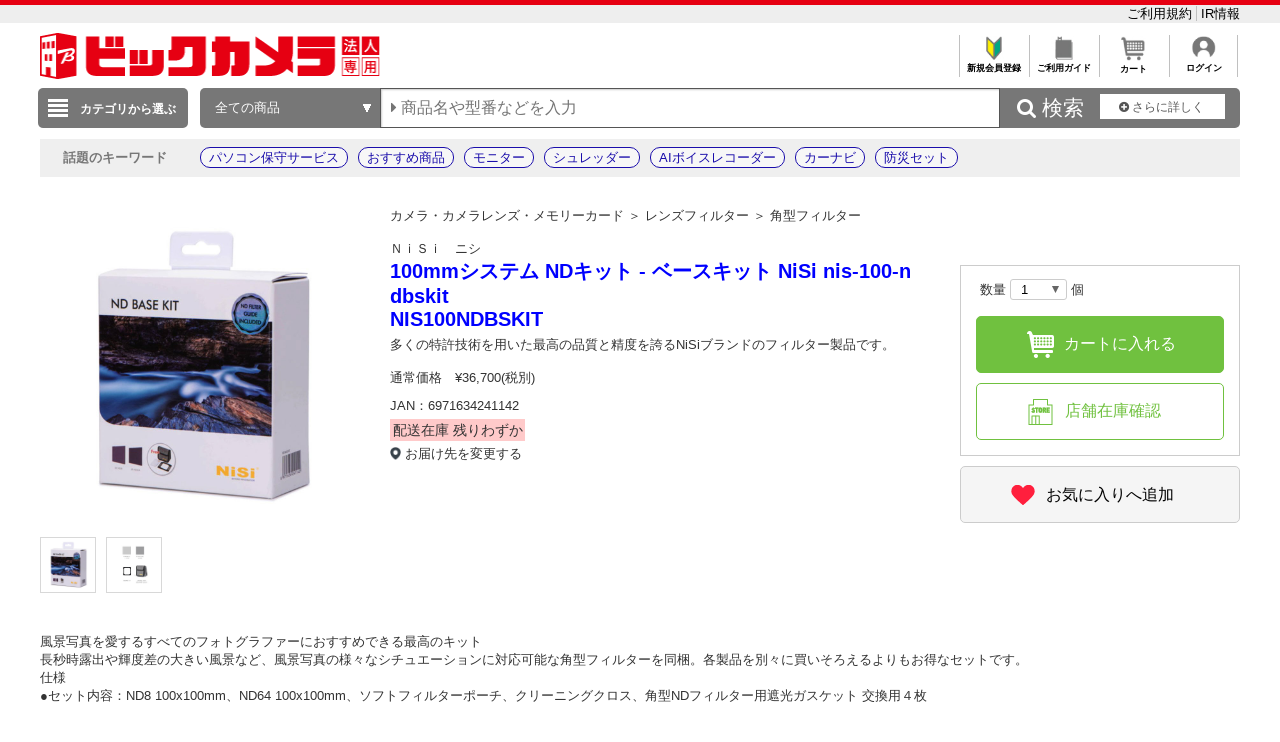

--- FILE ---
content_type: text/html; charset=shift_jis
request_url: https://houjin.biccamera.com/product/detail.aspx?sku=20622880
body_size: 25783
content:
<!DOCTYPE HTML PUBLIC "-//W3C//DTD HTML 4.01//EN" "http://www.w3.org/TR/html4/strict.dtd">

<html lang="ja">
	
	
	<head>
		<meta http-equiv="Content-Type" content="text/html; charset=Shift_JIS">
		<!-- MOBIFY - DO NOT ALTER - PASTE IMMEDIATELY AFTER OPENING HEAD TAG -->
		<script type="text/javascript">/*<![CDATA[*/(function(e,f){function h(a){if(a.mode){var b=g("mobify-mode");b&&a[b]||(b=a.mode(c.ua));return a[b]}return a}function m(){function a(a){e.addEventListener(a,function(){c[a]=+new Date},!1)}e.addEventListener&&(a("DOMContentLoaded"),a("load"))}function n(){if(!f.visibilityState||!f.hidden){var a=new Date;a.setTime(a.getTime()+3E5);f.cookie="mobify-path=; expires="+a.toGMTString()+"; path=/";e.location.reload()}}function p(){k({src:"https://preview.mobify.com/v7/"})}function g(a){if(a=f.cookie.match(new RegExp("(^|; )"+a+"((=([^;]*))|(; |$))")))return a[4]||""}function l(a){f.write('<plaintext style="display:none">');setTimeout(function(){d.capturing=!0;a()},0)}function k(a,b){var e=f.getElementsByTagName("script")[0],c=f.createElement("script"),d;for(d in a)c[d]=a[d];b&&c.setAttribute("class",b);e.parentNode.insertBefore(c,e)}var d=e.Mobify={},c=d.Tag={};d.points=[+new Date];d.tagVersion=[7,0];c.ua=e.navigator.userAgent;c.getOptions=h;c.init=function(a){c.options=a;if(""!==g("mobify-path"))if(m(),a.skipPreview||"true"!=g("mobify-path")&&!/mobify-path=true/.test(e.location.hash)){var b=h(a);if(b){var d=function(){b.post&&b.post()};a=function(){b.pre&&b.pre();k({id:"mobify-js",src:b.url,onerror:n,onload:d},"mobify")};!1===b.capture?a():l(a)}}else l(p)}})(window,document);(function(){var i="//cdn.mobify.com/sites/bic-camera-houjin/production/adaptive.min.js";Mobify.Tag.init({mode:function(i){return/^((?!windows\sphone).)*(ip(hone|od)|android.*(mobile)(?!.*firefox))/i.test(i)?"enabled":"desktop"},enabled:{url:i},desktop:{capture:!1,url:"//a.mobify.com/bic-camera-houjin/a.js"}})})();/*]]>*/</script>
		<!-- END MOBIFY -->
		<title>商品詳細 | 法人専用ビックカメラ.com</title>
		<meta http-equiv="Pragma" content="no-cache">
		<meta name="author" content="biccamera">
		<meta name="copyright" content="biccamera">
		<meta content="法人専用ビックカメラ.comは、株式会社ビックカメラの法人様専用ECサイトです。請求書払いや見積書の作成、購買データ管理など、ビジネスユーザ様のご要望にお応えし、国内大手企業様、大学様、自治体様等々より大変ご好評をいただいております。" name="description">
		<meta content="商品詳細 | 法人専用ビックカメラ.com" name="keyword">
		<meta http-equiv="X-UA-Compatible" content="IE=edge">
		<meta content="MSHTML 6.00.2800.1276" name="GENERATOR">
		<meta charset="Shift_JIS">
		<link href="/images/style.css?ver=1.0.15" type="text/css" rel="STYLESHEET">
		<link href="/images/favicon.ico" rel="SHORTCUT ICON">
		<script src="/script/archive_util.js" type="text/javascript" charset="Shift_JIS"></script>

		<script src="/script/jquery.js" type="text/javascript" charset="shift_jis"></script>
		<link href="/images/responsive/css/etc/font-awesome.min.css" rel="STYLESHEET">
		<link href="/images/sarch_style.css" type="text/css" rel="STYLESHEET">

		
		<script src="/images/responsive/js/jquery.menu-aim.js" type="text/javascript"></script>
		<script src="/images/responsive/js/jquery.ah-placeholder.js" type="text/javascript"></script>

		<link href="/images/local.css?key=1" type="text/css" rel="STYLESHEET">
		<link href="/images/colorbox.css" type="text/css" rel="STYLESHEET">
		<link href="/images/jquery.bxslider.min.css" type="text/css" rel="STYLESHEET">
		<link href="/images/localBIC.css" type="text/css" rel="STYLESHEET">


	</head>

	<body>
	<script language="JavaScript"><!--
		function switchDisp(objName)
		{
			var obj = document.getElementById(objName).style;
			if (obj.display == 'none') obj.display = "block"; else obj.display = "none";
		}
		function changeImg(index)
		{
			var name = 'img' + index;
			var name2 = '#' + name;
			var src = jQuery(name2).attr('src'); 
			jQuery('#imgDisp').attr("src",src);
		}
//【February01】start 

		function submitToStoreStock(){
			var frmAddCartObj = document.getElementById("frm_add_cart");
			document.getElementById("frm_add_cart").action = "https://houjin.biccamera.com/product/store_stock_list.aspx";
			frmAddCartObj.submit();
		}
//【February01】end 
	// -->
		$(document).ready(function() {
			datas = {
				id:"",
				sku:"20622880",
				costomerid:"",
				jancode:"6971634241142",
				page:"PD",
				viewindex:"1"
				};

			jQuery.ajax({
				type:"post",                
				url:"https://houjin.biccamera.com/product/browsinghistory.aspx",        
				async: true,  //trueなら非同期処理。falseなら同期処理。
				data:datas,
				success: function(msg) {   
					//alert(JSON.stringify(msg));
				},
				error: function(msg) {    
					//alert(JSON.stringify(msg));    
				}
			});
		});
	</script>
	
	
	<style type="text/css">
	<!--
	
	img.imgData {
	width: 100%;
	height: 100%;
	position: absolute;
	object-fit: contain;
	}
/*
	.product_detail_item_img{
	width: 320px;
	height: 320px;
	vertical-align: middle;
	text-align: center;
	}
*/
	.tbl-warranty-info{
		border-collapse: collapse;
		width:100%;
	}
	.tbl-warranty-info th{
		text-align:left;
		background-color: #F2F2F2;
		padding: 2px;
	}
	.tbl-warranty-info td{
		padding: 15px 25px;
		background-color: #f5f5f5;
	}
	
	.tbl-warranty-info tr{
		
	}
	.warranty-radio{
		vertical-align: middle;
		margin-right:10px;
	}
	.blink-star {
			animation: blink-color 0.5s infinite alternate;
		}
		@keyframes blink-color{
			0%  { color:violet }
			10% { color:indigo }
			20% { color:blue   }
			30% { color:green }
			40% { color:yellow }
			50% { color:orange }
			100% { color:white }
		}
	//-->
	</style>

		
<script>
dataLayer=[{
  'ShowSKU': '\u0032\u0030\u0036\u0032\u0032\u0038\u0038\u0030',
  'SearchGID': '',
  'SearchSKeyword': '',
  'Server': '\u0045\u0043\u0057\u0045\u0042\u0034\u0031\u0031',
  'IP': '\u0033\u002e\u0031\u0034\u0038\u002e\u0032\u0030\u0037\u002e\u0037\u0034',
  'CName': ''
}];
</script>

<noscript><iframe src="//www.googletagmanager.com/ns.html?id=GTM-WQ5T3S"
height="0" width="0" style="display:none;visibility:hidden"></iframe></noscript>
<script>(function(w,d,s,l,i){w[l]=w[l]||[];w[l].push({'gtm.start':
new Date().getTime(),event:'gtm.js'});var f=d.getElementsByTagName(s)[0],
j=d.createElement(s),dl=l!='dataLayer'?'&l='+l:'';j.async=true;j.src=
'//www.googletagmanager.com/gtm.js?id='+i+dl;f.parentNode.insertBefore(j,f);
})(window,document,'script','dataLayer','GTM-WQ5T3S');</script>

<header style="border-top: 5px solid #e60012;">
	<div style="padding: 7px auto;background: #eee;">
		<div style="width:1200px;margin:0 auto;">

			<ul style="overflow: hidden;list-style: none; ">
				<li style="float: left; width: 40%;">

				</li>
				<li style="float: left;">
					<a href="https://houjin.biccamera.com/member/my_menu.aspx" style="color:black;"></a>
				</li>
				<li style="list-style: none;float: right;">
					<a href="https://houjin.biccamera.com/topics/index.aspx?id=terms&sid=0&tid=SHOPPING" style="#C0C0C0;font-size: small; bold;text-decoration: none;color:black;border-right:solid 1px #C0C0C0;">ご利用規約&nbsp;</a>
					<a href="https://www.biccamera.co.jp/ir/index.html" style="font-size: small; bold;text-decoration: none;color:black;">IR情報</a>
				</li>
			</ul>
		</div>
	</div>
	<div class="global_header">
	

<div class="global_header_area_1">
	

<div style="float:left;">
<a href="https://houjin.biccamera.com/">
<img src="https://houjin-image.biccamera.com/images/system_icon/frame/newb-logo_s.png" style="width:340px;height:46px;">
</a>
</div> <!-- CLMT:2026/01/22 11:10:20 -->


	
	<!--■ヘッダーJS サジェスト・TOP用■-->
	<script src="/images/js/jquery-1.8.3.js" type="text/javascript"></script>
	<div style="width:100%;">
		<div style="height:35px;">
			<table style="margin-left:auto">
				<tr>

					<td style="text-align:center;border-left: solid 1px #C0C0C0;font-size: xx-small;overflow: hidden;">
					<a href="https://houjin.biccamera.com/topics/index.aspx?id=ENTRY&sid=0&tid=SHOPPING" style="color:black;font-weight: bold;text-decoration: none;">
					<img src="/images/system_icon/frame/bt_new_member_register.jpg" alt="新規会員登録"width="25px;"style="padding:0px 20px 0px 20px;">
					</br>新規会員登録</a>
					</td>

					<td style="text-align:center;border-left: solid 1px #C0C0C0;font-size: xx-small;overflow: hidden;">	
					<a href="https://houjin.biccamera.com/topics/index.aspx?id=guide&sid=00&tid=SHOPPING"style="color:black;font-weight: bold;text-decoration: none;">
					<img src="/images/system_icon/frame/bt_guide.jpg" alt="ご利用ガイド"width="25px;"style="padding:0px 20px 0px 20px;">
					</br>ご利用ガイド</a>
					</td>
					<td style="text-align:center;border-left: solid 1px #C0C0C0;font-size: xx-small;overflow: hidden;">	
					<a href="https://houjin.biccamera.com/cart/index.aspx"style="color:black;font-weight: bold;text-decoration: none;">
					<img src="/images/system_icon/frame/bt_cart.jpg" alt="カートを見る"width="25px;"style="padding:0px 20px 0px 20px;">
					</br>カート</a>
					</td>

					<td style="text-align:center;border-left: solid 1px #C0C0C0;border-right: solid 1px #C0C0C0;font-size: xx-small;overflow: hidden;">
					<a href="https://houjin.biccamera.com/login/login.aspx?RURL=%2fproduct%2fdetail.aspx%3fsku%3d20622880"style="color:black;font-weight: bold;text-decoration: none;">
					<img src="/images/system_icon/frame/bt_account.png" alt="ログイン"width="25px;"style="padding:0px 20px 0px 20px;">
					<br>ログイン</a>
					</td>

				</tr>
			</table>
		</div>
	</div>
</div>

<div class="global_header_area_2">
	
	<!-- GLOBAL_HEADER_2 --><!-- CLMT:2026/01/22 11:10:20 -->
	
</div>
<link href="/images/search_bar_style.css" type="text/css" rel="STYLESHEET">
<!-- headerBtm-pc950n -->
<div class="headerBtm-pc950n">

<!-- *****************FORM-PC***************** -->

<!-- searchCheck-pc100n -->
<div class="searchCheck-pc100n">
	<div class="bcs_bottom">
		<div class="bcs_layoutInner">
			<div class="bcs_categoryBox">
				<div class="bcs_categoryBox">
					<div class="bcs_categoryBtn">
						<p class="bcs_btn bcs_btn_floor_map">
							<a id="ChoiseCategoryId">カテゴリから選ぶ</a>
						</p>
						<div class="bcs_floorMap" style="" id="bcs_floorMap">
							<div class="bcs_inner" style="z-index: 9999;position: relative;">
								<ul class="bcs_cat">

									<li class="fm-home" id='001150-a'>
										<p>
											<a href="/product/result.aspx?ctid=001150 ">家電・エアコン・照明 </a>
										</p>

										<div class="bcs_subCatWrap bcs_short" id='001150-b' style="width: 550px;">
											<div class="bcs_subCat">
												<h3>家電・エアコン・照明 </h3>
												<ul class="bcs_txtList" style="width: 550px;">

													<li class ="ul_bcs_cat_li">
														<a href="/product/result.aspx?ctid=001150015">洗濯機・洗濯乾燥機</a>
													</li>

													<li class ="ul_bcs_cat_li">
														<a href="/product/result.aspx?ctid=001150010">冷蔵庫・冷凍庫</a>
													</li>

													<li class ="ul_bcs_cat_li">
														<a href="/product/result.aspx?ctid=001150005">エアコン・窓用エアコン</a>
													</li>

													<li class ="ul_bcs_cat_li">
														<a href="/product/result.aspx?ctid=001150041">加湿器・関連品</a>
													</li>

													<li class ="ul_bcs_cat_li">
														<a href="/product/result.aspx?ctid=001150040">暖房器具</a>
													</li>

													<li class ="ul_bcs_cat_li">
														<a href="/product/result.aspx?ctid=001150020">掃除機・クリーナー</a>
													</li>

													<li class ="ul_bcs_cat_li">
														<a href="/product/result.aspx?ctid=001150065">照明器具</a>
													</li>

													<li class ="ul_bcs_cat_li">
														<a href="/product/result.aspx?ctid=001150070">電球・蛍光灯・点灯管</a>
													</li>

													<li class ="ul_bcs_cat_li">
														<a href="/product/result.aspx?ctid=001150035">空気清浄機・イオン発生器</a>
													</li>

													<li class ="ul_bcs_cat_li">
														<a href="/product/result.aspx?ctid=001150160">アイロン・スチーマー</a>
													</li>

													<li class ="ul_bcs_cat_li">
														<a href="/product/result.aspx?ctid=001150060">ミシン・毛玉取り</a>
													</li>

													<li class ="ul_bcs_cat_li">
														<a href="/product/result.aspx?ctid=001150110">除湿機・乾燥機</a>
													</li>

													<li class ="ul_bcs_cat_li">
														<a href="/product/result.aspx?ctid=001150100">扇風機・サーキュレーター</a>
													</li>

													<li class ="ul_bcs_cat_li">
														<a href="/product/result.aspx?ctid=001150190">手芸用品</a>
													</li>

													<li class ="ul_bcs_cat_li">
														<a href="/product/result.aspx?ctid=001150140">換気扇</a>
													</li>

													<li class ="ul_bcs_cat_li">
														<a href="/product/result.aspx?ctid=001150090">住宅設備</a>
													</li>

												</ul>
												<p class="bcs_imgBnr">

													<!--フリーHTMLここから-->
													<!-- CLMT:2026/01/22 11:10:20 -->
													<!--フリーHTMLここまで-->
												</p>
											</div>
										</div>

									</li>

									<li class="fm-home" id='001153-a'>
										<p>
											<a href="/product/result.aspx?ctid=001153 ">キッチン家電 </a>
										</p>

										<div class="bcs_subCatWrap bcs_short" id='001153-b' style="width: 550px;">
											<div class="bcs_subCat">
												<h3>キッチン家電 </h3>
												<ul class="bcs_txtList" style="width: 550px;">

													<li class ="ul_bcs_cat_li">
														<a href="/product/result.aspx?ctid=001153005">電子レンジ・オーブンレンジ</a>
													</li>

													<li class ="ul_bcs_cat_li">
														<a href="/product/result.aspx?ctid=001153010">炊飯器・精米機</a>
													</li>

													<li class ="ul_bcs_cat_li">
														<a href="/product/result.aspx?ctid=001153075">冷蔵庫・冷凍庫</a>
													</li>

													<li class ="ul_bcs_cat_li">
														<a href="/product/result.aspx?ctid=001153055">食洗機・食器乾燥機</a>
													</li>

													<li class ="ul_bcs_cat_li">
														<a href="/product/result.aspx?ctid=001153020">ケトル・ポット</a>
													</li>

													<li class ="ul_bcs_cat_li">
														<a href="/product/result.aspx?ctid=001153025">トースター</a>
													</li>

													<li class ="ul_bcs_cat_li">
														<a href="/product/result.aspx?ctid=001153040">コーヒーメーカー・エスプレッソマシン</a>
													</li>

													<li class ="ul_bcs_cat_li">
														<a href="/product/result.aspx?ctid=001153030">ガスコンロ・ガステーブル</a>
													</li>

													<li class ="ul_bcs_cat_li">
														<a href="/product/result.aspx?ctid=001153080">ホットプレート・たこ焼き器</a>
													</li>

													<li class ="ul_bcs_cat_li">
														<a href="/product/result.aspx?ctid=001153085">調理鍋・専用調理家電</a>
													</li>

													<li class ="ul_bcs_cat_li">
														<a href="/product/result.aspx?ctid=001153035">IHクッキングヒーター・電気コンロ</a>
													</li>

													<li class ="ul_bcs_cat_li">
														<a href="/product/result.aspx?ctid=001153095">ミキサー・ジューサー・フードプロセッサー</a>
													</li>

													<li class ="ul_bcs_cat_li">
														<a href="/product/result.aspx?ctid=001153060">浄水器・整水器・水素生成器</a>
													</li>

													<li class ="ul_bcs_cat_li">
														<a href="/product/result.aspx?ctid=001153110">フライヤー・ロースター・蒸し器</a>
													</li>

													<li class ="ul_bcs_cat_li">
														<a href="/product/result.aspx?ctid=001153130">低温調理器・関連品</a>
													</li>

													<li class ="ul_bcs_cat_li">
														<a href="/product/result.aspx?ctid=001153090">スイーツメーカー・デザートメーカー</a>
													</li>

													<li class ="ul_bcs_cat_li">
														<a href="/product/result.aspx?ctid=001153120">ホームベーカリー・餅つき機・製麺機</a>
													</li>

													<li class ="ul_bcs_cat_li">
														<a href="/product/result.aspx?ctid=001153050">炭酸水メーカー・お茶メーカー</a>
													</li>

													<li class ="ul_bcs_cat_li">
														<a href="/product/result.aspx?ctid=001153070">生ゴミ処理機・アクセサリー</a>
													</li>

													<li class ="ul_bcs_cat_li">
														<a href="/product/result.aspx?ctid=001153045">ワインセラー・クーラー</a>
													</li>

													<li class ="ul_bcs_cat_li">
														<a href="/product/result.aspx?ctid=001153100">業務用調理器</a>
													</li>

												</ul>
												<p class="bcs_imgBnr">

													<!--フリーHTMLここから-->
													<!-- CLMT:2026/01/22 11:10:23 -->
													<!--フリーHTMLここまで-->
												</p>
											</div>
										</div>

									</li>

									<li class="fm-home" id='001100-a'>
										<p>
											<a href="/product/result.aspx?ctid=001100 ">パソコン・周辺機器・PCソフト </a>
										</p>

										<div class="bcs_subCatWrap bcs_short" id='001100-b' style="width: 550px;">
											<div class="bcs_subCat">
												<h3>パソコン・周辺機器・PCソフト </h3>
												<ul class="bcs_txtList" style="width: 550px;">

													<li class ="ul_bcs_cat_li">
														<a href="/product/result.aspx?ctid=001100009">パソコン・タブレットPC</a>
													</li>

													<li class ="ul_bcs_cat_li">
														<a href="/product/result.aspx?ctid=001100013">ゲーミングPC・デバイス</a>
													</li>

													<li class ="ul_bcs_cat_li">
														<a href="/product/result.aspx?ctid=001100190">新生活応援セット(パソコン)</a>
													</li>

													<li class ="ul_bcs_cat_li">
														<a href="/product/result.aspx?ctid=001100012">Mac・iPad・Apple関連</a>
													</li>

													<li class ="ul_bcs_cat_li">
														<a href="/product/result.aspx?ctid=001100085">モニター・ディスプレイ</a>
													</li>

													<li class ="ul_bcs_cat_li">
														<a href="/product/result.aspx?ctid=001100007">キーボード・マウス・入力機器</a>
													</li>

													<li class ="ul_bcs_cat_li">
														<a href="/product/result.aspx?ctid=001100105">無線LAN・Wi-Fiルーター・ネットワーク機器</a>
													</li>

													<li class ="ul_bcs_cat_li">
														<a href="/product/result.aspx?ctid=001100095">HDD/SSD/USBメモリ関連</a>
													</li>

													<li class ="ul_bcs_cat_li">
														<a href="/product/result.aspx?ctid=001100065">プリンター</a>
													</li>

													<li class ="ul_bcs_cat_li">
														<a href="/product/result.aspx?ctid=001100170">プリンターインク・トナーカートリッジ</a>
													</li>

													<li class ="ul_bcs_cat_li">
														<a href="/product/result.aspx?ctid=001100175">コピー用紙・印刷用紙</a>
													</li>

													<li class ="ul_bcs_cat_li">
														<a href="/product/result.aspx?ctid=001100075">スキャナー・関連品</a>
													</li>

													<li class ="ul_bcs_cat_li">
														<a href="/product/result.aspx?ctid=001100165">パソコンソフト</a>
													</li>

													<li class ="ul_bcs_cat_li">
														<a href="/product/result.aspx?ctid=001100150">DOS/Vパーツ関連</a>
													</li>

													<li class ="ul_bcs_cat_li">
														<a href="/product/result.aspx?ctid=001100042">パソコンアクセサリー</a>
													</li>

													<li class ="ul_bcs_cat_li">
														<a href="/product/result.aspx?ctid=001100040">タブレットPCアクセサリー</a>
													</li>

													<li class ="ul_bcs_cat_li">
														<a href="/product/result.aspx?ctid=001100097">外付けディスクドライブ関連</a>
													</li>

													<li class ="ul_bcs_cat_li">
														<a href="/product/result.aspx?ctid=001100087">各種接続ケーブル・アダプター</a>
													</li>

													<li class ="ul_bcs_cat_li">
														<a href="/product/result.aspx?ctid=001100112">ウェブカメラ・ボイスチャット</a>
													</li>

													<li class ="ul_bcs_cat_li">
														<a href="/product/result.aspx?ctid=001100082">パソコンケース・バッグ</a>
													</li>

													<li class ="ul_bcs_cat_li">
														<a href="/product/result.aspx?ctid=001100180">データ用メディア</a>
													</li>

													<li class ="ul_bcs_cat_li">
														<a href="/product/result.aspx?ctid=001100185">パソコンデスク・チェア</a>
													</li>

													<li class ="ul_bcs_cat_li">
														<a href="/product/result.aspx?ctid=001100130">ＩＣカードリーダー・指紋／生体認証</a>
													</li>

													<li class ="ul_bcs_cat_li">
														<a href="/product/result.aspx?ctid=001100140">ワンセグチューナー・レシーバー</a>
													</li>

													<li class ="ul_bcs_cat_li">
														<a href="/product/result.aspx?ctid=001100155">DTM関連</a>
													</li>

													<li class ="ul_bcs_cat_li">
														<a href="/product/result.aspx?ctid=001100020">電子書籍リーダー・関連品</a>
													</li>

													<li class ="ul_bcs_cat_li">
														<a href="/product/result.aspx?ctid=001100081">掃除・収納・耐震・サプライ</a>
													</li>

												</ul>
												<p class="bcs_imgBnr">

													<!--フリーHTMLここから-->
													<!-- CLMT:2026/01/22 11:10:23 -->
													<!--フリーHTMLここまで-->
												</p>
											</div>
										</div>

									</li>

									<li class="fm-home" id='001120-a'>
										<p>
											<a href="/product/result.aspx?ctid=001120 ">カメラ・カメラレンズ・メモリーカード </a>
										</p>

										<div class="bcs_subCatWrap bcs_short" id='001120-b' style="width: 550px;">
											<div class="bcs_subCat">
												<h3>カメラ・カメラレンズ・メモリーカード </h3>
												<ul class="bcs_txtList" style="width: 550px;">

													<li class ="ul_bcs_cat_li">
														<a href="/product/result.aspx?ctid=001120001">ミラーレス一眼・デジタル一眼レフ・デジタルカメラ</a>
													</li>

													<li class ="ul_bcs_cat_li">
														<a href="/product/result.aspx?ctid=001120030">デジタルカメラアクセサリー</a>
													</li>

													<li class ="ul_bcs_cat_li">
														<a href="/product/result.aspx?ctid=001120015">カメラレンズ</a>
													</li>

													<li class ="ul_bcs_cat_li">
														<a href="/product/result.aspx?ctid=001120080">カメラレンズアクセサリー</a>
													</li>

													<li class ="ul_bcs_cat_li">
														<a href="/product/result.aspx?ctid=001120025">メモリーカード・カードリーダー</a>
													</li>

													<li class ="ul_bcs_cat_li">
														<a href="/product/result.aspx?ctid=001120045">レンズフィルター</a>
													</li>

													<li class ="ul_bcs_cat_li">
														<a href="/product/result.aspx?ctid=001120017">ビデオカメラ</a>
													</li>

													<li class ="ul_bcs_cat_li">
														<a href="/product/result.aspx?ctid=001120020">ビデオカメラアクセサリー</a>
													</li>

													<li class ="ul_bcs_cat_li">
														<a href="/product/result.aspx?ctid=001120046">アクションカメラ</a>
													</li>

													<li class ="ul_bcs_cat_li">
														<a href="/product/result.aspx?ctid=001120047">アクションカメラアクセサリー</a>
													</li>

													<li class ="ul_bcs_cat_li">
														<a href="/product/result.aspx?ctid=001120048">ドローン</a>
													</li>

													<li class ="ul_bcs_cat_li">
														<a href="/product/result.aspx?ctid=001120049">ドローンアクセサリー</a>
													</li>

													<li class ="ul_bcs_cat_li">
														<a href="/product/result.aspx?ctid=001120050">三脚・一脚・雲台</a>
													</li>

													<li class ="ul_bcs_cat_li">
														<a href="/product/result.aspx?ctid=001120055">ストロボ・フラッシュ・LEDライト</a>
													</li>

													<li class ="ul_bcs_cat_li">
														<a href="/product/result.aspx?ctid=001120060">双眼鏡・天体望遠鏡・光学機器</a>
													</li>

													<li class ="ul_bcs_cat_li">
														<a href="/product/result.aspx?ctid=001120070">カメラバッグ・ケース</a>
													</li>

													<li class ="ul_bcs_cat_li">
														<a href="/product/result.aspx?ctid=001120075">撮影関連品</a>
													</li>

													<li class ="ul_bcs_cat_li">
														<a href="/product/result.aspx?ctid=001120085">フィルム・関連品</a>
													</li>

													<li class ="ul_bcs_cat_li">
														<a href="/product/result.aspx?ctid=001120090">保管・メンテナンス用品</a>
													</li>

													<li class ="ul_bcs_cat_li">
														<a href="/product/result.aspx?ctid=001120095">デジタルフォトフレーム・関連品</a>
													</li>

													<li class ="ul_bcs_cat_li">
														<a href="/product/result.aspx?ctid=001120100">水中カメラ・ハウジング関連</a>
													</li>

													<li class ="ul_bcs_cat_li">
														<a href="/product/result.aspx?ctid=001120105">ストラップ・関連品</a>
													</li>

													<li class ="ul_bcs_cat_li">
														<a href="/product/result.aspx?ctid=001120115">暗室用品</a>
													</li>

													<li class ="ul_bcs_cat_li">
														<a href="/product/result.aspx?ctid=001120120">アルバム・額縁・写真整理用品</a>
													</li>

													<li class ="ul_bcs_cat_li">
														<a href="/product/result.aspx?ctid=001120130">フィルムカメラ・トイカメラ</a>
													</li>

													<li class ="ul_bcs_cat_li">
														<a href="/product/result.aspx?ctid=001120131">大・中判カメラアクセサリー</a>
													</li>

													<li class ="ul_bcs_cat_li">
														<a href="/product/result.aspx?ctid=001120132">チェキ・インスタントカメラ</a>
													</li>

													<li class ="ul_bcs_cat_li">
														<a href="/product/result.aspx?ctid=001120140">写真プリンター</a>
													</li>

													<li class ="ul_bcs_cat_li">
														<a href="/product/result.aspx?ctid=001120125">プロ機材(スタジオ撮影用品)</a>
													</li>

													<li class ="ul_bcs_cat_li">
														<a href="/product/result.aspx?ctid=001120155">プロ向け動画撮影アクセサリー</a>
													</li>

												</ul>
												<p class="bcs_imgBnr">

													<!--フリーHTMLここから-->
													<!-- CLMT:2026/01/22 11:10:23 -->
													<!--フリーHTMLここまで-->
												</p>
											</div>
										</div>

									</li>

									<li class="fm-home" id='001130-a'>
										<p>
											<a href="/product/result.aspx?ctid=001130 ">テレビ・レコーダー </a>
										</p>

										<div class="bcs_subCatWrap bcs_short" id='001130-b' style="">
											<div class="bcs_subCat">
												<h3>テレビ・レコーダー </h3>
												<ul class="bcs_txtList" style="">

													<li class ="">
														<a href="/product/result.aspx?ctid=001130005">テレビ</a>
													</li>

													<li class ="">
														<a href="/product/result.aspx?ctid=001130015">レコーダー</a>
													</li>

													<li class ="">
														<a href="/product/result.aspx?ctid=001130060">プレーヤー</a>
													</li>

													<li class ="">
														<a href="/product/result.aspx?ctid=001130045">録画用メディア</a>
													</li>

													<li class ="">
														<a href="/product/result.aspx?ctid=001130020">プロジェクター</a>
													</li>

													<li class ="">
														<a href="/product/result.aspx?ctid=001130010">テレビ台・テレビスタンド</a>
													</li>

													<li class ="">
														<a href="/product/result.aspx?ctid=001130030">アンテナケーブル・パーツ</a>
													</li>

													<li class ="">
														<a href="/product/result.aspx?ctid=001130035">AVケーブル・プラグ</a>
													</li>

													<li class ="">
														<a href="/product/result.aspx?ctid=001130075">テレビリモコン・レコーダーリモコン</a>
													</li>

													<li class ="">
														<a href="/product/result.aspx?ctid=001130085">テレビアクセサリ・壁掛け金具</a>
													</li>

													<li class ="">
														<a href="/product/result.aspx?ctid=001130050">ホームシアター</a>
													</li>

													<li class ="">
														<a href="/product/result.aspx?ctid=001130025">アンテナ・チューナー</a>
													</li>

													<li class ="">
														<a href="/product/result.aspx?ctid=001130070">セレクター・映像分配</a>
													</li>

													<li class ="">
														<a href="/product/result.aspx?ctid=001130040">AV関連機器</a>
													</li>

												</ul>
												<p class="bcs_imgBnr">

													<!--フリーHTMLここから-->
													<!-- CLMT:2026/01/22 11:10:23 -->
													<!--フリーHTMLここまで-->
												</p>
											</div>
										</div>

									</li>

									<li class="fm-home" id='001140-a'>
										<p>
											<a href="/product/result.aspx?ctid=001140 ">オーディオ・電子ピアノ・カー用品 </a>
										</p>

										<div class="bcs_subCatWrap bcs_short" id='001140-b' style="width: 550px;">
											<div class="bcs_subCat">
												<h3>オーディオ・電子ピアノ・カー用品 </h3>
												<ul class="bcs_txtList" style="width: 550px;">

													<li class ="ul_bcs_cat_li">
														<a href="/product/result.aspx?ctid=001140020">イヤホン・ヘッドホン</a>
													</li>

													<li class ="ul_bcs_cat_li">
														<a href="/product/result.aspx?ctid=001140056">スマートスピーカー・ワイヤレススピーカー</a>
													</li>

													<li class ="ul_bcs_cat_li">
														<a href="/product/result.aspx?ctid=001140030">スピーカー・アンプ・レコードプレーヤー</a>
													</li>

													<li class ="ul_bcs_cat_li">
														<a href="/product/result.aspx?ctid=001140025">ミニコンポ・CDラジオ・ラジカセ</a>
													</li>

													<li class ="ul_bcs_cat_li">
														<a href="/product/result.aspx?ctid=001140035">ホームシアター・サウンドバー</a>
													</li>

													<li class ="ul_bcs_cat_li">
														<a href="/product/result.aspx?ctid=001140040">電子ピアノ・楽器・カラオケ・DJ関連</a>
													</li>

													<li class ="ul_bcs_cat_li">
														<a href="/product/result.aspx?ctid=001140045">カーナビ・ドライブレコーダー・カー用品</a>
													</li>

													<li class ="ul_bcs_cat_li">
														<a href="/product/result.aspx?ctid=001140005">ポータブルオーディオ</a>
													</li>

													<li class ="ul_bcs_cat_li">
														<a href="/product/result.aspx?ctid=001140010">iPod・iPod関連品</a>
													</li>

													<li class ="ul_bcs_cat_li">
														<a href="/product/result.aspx?ctid=001140058">ラジオ</a>
													</li>

													<li class ="ul_bcs_cat_li">
														<a href="/product/result.aspx?ctid=001140059">ポータブルCD・カセットプレーヤー・カセットテープ</a>
													</li>

													<li class ="ul_bcs_cat_li">
														<a href="/product/result.aspx?ctid=001140070">オーディオアクセサリー・AVラック</a>
													</li>

													<li class ="ul_bcs_cat_li">
														<a href="/product/result.aspx?ctid=001140055">オーディオケーブル・プラグアダプター</a>
													</li>

													<li class ="ul_bcs_cat_li">
														<a href="/product/result.aspx?ctid=001140015">ボイスレコーダー・関連品</a>
													</li>

													<li class ="ul_bcs_cat_li">
														<a href="/product/result.aspx?ctid=001140061">マイク</a>
													</li>

													<li class ="ul_bcs_cat_li">
														<a href="/product/result.aspx?ctid=001140075">オーディオソフト・CD-R・カセットテープ</a>
													</li>

													<li class ="ul_bcs_cat_li">
														<a href="/product/result.aspx?ctid=001140050">トランシーバー・インカム</a>
													</li>

													<li class ="ul_bcs_cat_li">
														<a href="/product/result.aspx?ctid=001140080">海外向けオーディオ</a>
													</li>

												</ul>
												<p class="bcs_imgBnr">

													<!--フリーHTMLここから-->
													<!-- CLMT:2026/01/22 11:10:23 -->
													<!--フリーHTMLここまで-->
												</p>
											</div>
										</div>

									</li>

									<li class="fm-home" id='001160-a'>
										<p>
											<a href="/product/result.aspx?ctid=001160 ">ビューティー・健康家電 </a>
										</p>

										<div class="bcs_subCatWrap bcs_short" id='001160-b' style="">
											<div class="bcs_subCat">
												<h3>ビューティー・健康家電 </h3>
												<ul class="bcs_txtList" style="">

													<li class ="">
														<a href="/product/result.aspx?ctid=001160020">ヘアケア</a>
													</li>

													<li class ="">
														<a href="/product/result.aspx?ctid=001160040">フェイスケア</a>
													</li>

													<li class ="">
														<a href="/product/result.aspx?ctid=001160050">ボディケア</a>
													</li>

													<li class ="">
														<a href="/product/result.aspx?ctid=001160085">マッサージ機</a>
													</li>

													<li class ="">
														<a href="/product/result.aspx?ctid=001160090">オーラルケア</a>
													</li>

													<li class ="">
														<a href="/product/result.aspx?ctid=001160110">温水便座・暖房便座</a>
													</li>

													<li class ="">
														<a href="/product/result.aspx?ctid=001160135">スマートウォッチ・ウェアラブル端末・歩数計</a>
													</li>

													<li class ="">
														<a href="/product/result.aspx?ctid=001160095">健康管理・計測機器</a>
													</li>

													<li class ="">
														<a href="/product/result.aspx?ctid=001160070">ヘルスケア</a>
													</li>

													<li class ="">
														<a href="/product/result.aspx?ctid=001160180">シャワーヘッド</a>
													</li>

												</ul>
												<p class="bcs_imgBnr">

													<!--フリーHTMLここから-->
													<!-- CLMT:2026/01/22 11:10:23 -->
													<!--フリーHTMLここまで-->
												</p>
											</div>
										</div>

									</li>

									<li class="fm-home" id='001260-a'>
										<p>
											<a href="/product/result.aspx?ctid=001260 ">時計・スマートウォッチ・スーツケース </a>
										</p>

										<div class="bcs_subCatWrap bcs_short" id='001260-b' style="width: 550px;">
											<div class="bcs_subCat">
												<h3>時計・スマートウォッチ・スーツケース </h3>
												<ul class="bcs_txtList" style="width: 550px;">

													<li class ="ul_bcs_cat_li">
														<a href="/product/result.aspx?ctid=001260005">メンズ腕時計</a>
													</li>

													<li class ="ul_bcs_cat_li">
														<a href="/product/result.aspx?ctid=001260015">レディース腕時計</a>
													</li>

													<li class ="ul_bcs_cat_li">
														<a href="/product/result.aspx?ctid=001260175">男女兼用腕時計</a>
													</li>

													<li class ="ul_bcs_cat_li">
														<a href="/product/result.aspx?ctid=001260167">Apple Watch</a>
													</li>

													<li class ="ul_bcs_cat_li">
														<a href="/product/result.aspx?ctid=001260166">スマートウォッチ・ウェアラブル端末</a>
													</li>

													<li class ="ul_bcs_cat_li">
														<a href="/product/result.aspx?ctid=001260035">キッズ腕時計</a>
													</li>

													<li class ="ul_bcs_cat_li">
														<a href="/product/result.aspx?ctid=001260040">音声デジタルウォッチ</a>
													</li>

													<li class ="ul_bcs_cat_li">
														<a href="/product/result.aspx?ctid=001260045">盲人時計</a>
													</li>

													<li class ="ul_bcs_cat_li">
														<a href="/product/result.aspx?ctid=001260090">懐中時計</a>
													</li>

													<li class ="ul_bcs_cat_li">
														<a href="/product/result.aspx?ctid=001260055">壁掛け時計</a>
													</li>

													<li class ="ul_bcs_cat_li">
														<a href="/product/result.aspx?ctid=001260050">目覚まし時計</a>
													</li>

													<li class ="ul_bcs_cat_li">
														<a href="/product/result.aspx?ctid=001260065">置き時計</a>
													</li>

													<li class ="ul_bcs_cat_li">
														<a href="/product/result.aspx?ctid=001260091">時計関連品</a>
													</li>

													<li class ="ul_bcs_cat_li">
														<a href="/product/result.aspx?ctid=001260115">スーツケース・カート</a>
													</li>

													<li class ="ul_bcs_cat_li">
														<a href="/product/result.aspx?ctid=001260125">バッグ</a>
													</li>

													<li class ="ul_bcs_cat_li">
														<a href="/product/result.aspx?ctid=001260180">エコバッグ</a>
													</li>

													<li class ="ul_bcs_cat_li">
														<a href="/product/result.aspx?ctid=001260140">旅行用品</a>
													</li>

													<li class ="ul_bcs_cat_li">
														<a href="/product/result.aspx?ctid=001260165">傘・雨具・レイングッズ</a>
													</li>

												</ul>
												<p class="bcs_imgBnr">

													<!--フリーHTMLここから-->
													<!-- CLMT:2026/01/22 11:10:23 -->
													<!--フリーHTMLここまで-->
												</p>
											</div>
										</div>

									</li>

									<li class="fm-home" id='001170-a'>
										<p>
											<a href="/product/result.aspx?ctid=001170 ">日用品・化粧品・ペット </a>
										</p>

										<div class="bcs_subCatWrap bcs_short" id='001170-b' style="width: 550px;">
											<div class="bcs_subCat">
												<h3>日用品・化粧品・ペット </h3>
												<ul class="bcs_txtList" style="width: 550px;">

													<li class ="ul_bcs_cat_li">
														<a href="/product/result.aspx?ctid=001170055">ボディ・ハンド・リップケア</a>
													</li>

													<li class ="ul_bcs_cat_li">
														<a href="/product/result.aspx?ctid=001170024">衛生・医療用品</a>
													</li>

													<li class ="ul_bcs_cat_li">
														<a href="/product/result.aspx?ctid=001170082">入浴剤・バス用品</a>
													</li>

													<li class ="ul_bcs_cat_li">
														<a href="/product/result.aspx?ctid=001170030">防虫剤・除湿剤</a>
													</li>

													<li class ="ul_bcs_cat_li">
														<a href="/product/result.aspx?ctid=001170019">シャンプー・スタイリング・ヘアケア</a>
													</li>

													<li class ="ul_bcs_cat_li">
														<a href="/product/result.aspx?ctid=001170037">ペット用品</a>
													</li>

													<li class ="ul_bcs_cat_li">
														<a href="/product/result.aspx?ctid=001170028">洗濯洗剤・掃除洗剤・食器用洗剤</a>
													</li>

													<li class ="ul_bcs_cat_li">
														<a href="/product/result.aspx?ctid=001170025">ペーパー類(紙用品)</a>
													</li>

													<li class ="ul_bcs_cat_li">
														<a href="/product/result.aspx?ctid=001170022">口腔ケア・オーラルケア</a>
													</li>

													<li class ="ul_bcs_cat_li">
														<a href="/product/result.aspx?ctid=001170029">消臭剤・芳香剤</a>
													</li>

													<li class ="ul_bcs_cat_li">
														<a href="/product/result.aspx?ctid=001170026">キッチン消耗品・生活雑貨</a>
													</li>

													<li class ="ul_bcs_cat_li">
														<a href="/product/result.aspx?ctid=001170010">健康食品・お菓子</a>
													</li>

													<li class ="ul_bcs_cat_li">
														<a href="/product/result.aspx?ctid=001170015">コスメ・スキンケア・美容</a>
													</li>

													<li class ="ul_bcs_cat_li">
														<a href="/product/result.aspx?ctid=001170016">ベースメイク</a>
													</li>

													<li class ="ul_bcs_cat_li">
														<a href="/product/result.aspx?ctid=001170017">メイク・ネイル用品</a>
													</li>

													<li class ="ul_bcs_cat_li">
														<a href="/product/result.aspx?ctid=001170071">メンズスキンケア・男性化粧品</a>
													</li>

													<li class ="ul_bcs_cat_li">
														<a href="/product/result.aspx?ctid=001170090">フレグランス</a>
													</li>

													<li class ="ul_bcs_cat_li">
														<a href="/product/result.aspx?ctid=001170032">ベビー用品</a>
													</li>

													<li class ="ul_bcs_cat_li">
														<a href="/product/result.aspx?ctid=001170031">介護用品</a>
													</li>

													<li class ="ul_bcs_cat_li">
														<a href="/product/result.aspx?ctid=001170077">生理用品・デリケートゾーンケア</a>
													</li>

													<li class ="ul_bcs_cat_li">
														<a href="/product/result.aspx?ctid=001170050">傘・雨具・レイングッズ</a>
													</li>

													<li class ="ul_bcs_cat_li">
														<a href="/product/result.aspx?ctid=001170038">園芸用品</a>
													</li>

													<li class ="ul_bcs_cat_li">
														<a href="/product/result.aspx?ctid=001170105">日焼け止め・デオドラント商品</a>
													</li>

													<li class ="ul_bcs_cat_li">
														<a href="/product/result.aspx?ctid=001170100">女性肌着用品</a>
													</li>

													<li class ="ul_bcs_cat_li">
														<a href="/product/result.aspx?ctid=001170106">点鼻薬・鼻炎スプレー</a>
													</li>

													<li class ="ul_bcs_cat_li">
														<a href="/product/result.aspx?ctid=001170095">フットケア・靴用品</a>
													</li>

												</ul>
												<p class="bcs_imgBnr">

													<!--フリーHTMLここから-->
													<!-- CLMT:2026/01/22 11:10:23 -->
													<!--フリーHTMLここまで-->
												</p>
											</div>
										</div>

									</li>

									<li class="fm-home" id='001280-a'>
										<p>
											<a href="/product/result.aspx?ctid=001280 ">工具・DIY・防犯・防災・金庫 </a>
										</p>

										<div class="bcs_subCatWrap bcs_short" id='001280-b' style="width: 550px;">
											<div class="bcs_subCat">
												<h3>工具・DIY・防犯・防災・金庫 </h3>
												<ul class="bcs_txtList" style="width: 550px;">

													<li class ="ul_bcs_cat_li">
														<a href="/product/result.aspx?ctid=001280005">切削工具</a>
													</li>

													<li class ="ul_bcs_cat_li">
														<a href="/product/result.aspx?ctid=001280010">生産加工用品</a>
													</li>

													<li class ="ul_bcs_cat_li">
														<a href="/product/result.aspx?ctid=001280015">工事用品</a>
													</li>

													<li class ="ul_bcs_cat_li">
														<a href="/product/result.aspx?ctid=001280020">作業用品</a>
													</li>

													<li class ="ul_bcs_cat_li">
														<a href="/product/result.aspx?ctid=001280025">環境安全用品</a>
													</li>

													<li class ="ul_bcs_cat_li">
														<a href="/product/result.aspx?ctid=001280030">物流保管用品</a>
													</li>

													<li class ="ul_bcs_cat_li">
														<a href="/product/result.aspx?ctid=001280035">研究管理用品</a>
													</li>

													<li class ="ul_bcs_cat_li">
														<a href="/product/result.aspx?ctid=001280040">オフィス住設用品</a>
													</li>

													<li class ="ul_bcs_cat_li">
														<a href="/product/result.aspx?ctid=001280045">ドアホン・インターホン</a>
													</li>

													<li class ="ul_bcs_cat_li">
														<a href="/product/result.aspx?ctid=001280103">宅配ボックス</a>
													</li>

													<li class ="ul_bcs_cat_li">
														<a href="/product/result.aspx?ctid=001280050">防犯用品</a>
													</li>

													<li class ="ul_bcs_cat_li">
														<a href="/product/result.aspx?ctid=001280097">防災グッズ</a>
													</li>

													<li class ="ul_bcs_cat_li">
														<a href="/product/result.aspx?ctid=001280096">地震対策</a>
													</li>

													<li class ="ul_bcs_cat_li">
														<a href="/product/result.aspx?ctid=001280099">火災対策</a>
													</li>

													<li class ="ul_bcs_cat_li">
														<a href="/product/result.aspx?ctid=001280101">放射線対策</a>
													</li>

													<li class ="ul_bcs_cat_li">
														<a href="/product/result.aspx?ctid=001280104">園芸・ガーデニング</a>
													</li>

												</ul>
												<p class="bcs_imgBnr">

													<!--フリーHTMLここから-->
													<!-- CLMT:2026/01/22 11:10:23 -->
													<!--フリーHTMLここまで-->
												</p>
											</div>
										</div>

									</li>

									<li class="fm-home" id='001250-a'>
										<p>
											<a href="/product/result.aspx?ctid=001250 ">スポーツ・自転車・ゴルフ </a>
										</p>

										<div class="bcs_subCatWrap bcs_short" id='001250-b' style="">
											<div class="bcs_subCat">
												<h3>スポーツ・自転車・ゴルフ </h3>
												<ul class="bcs_txtList" style="">

													<li class ="">
														<a href="/product/result.aspx?ctid=001250120">電動キックボード・電動バイク</a>
													</li>

													<li class ="">
														<a href="/product/result.aspx?ctid=001250140">サイクルウェア・ヘルメット・バッグ</a>
													</li>

													<li class ="">
														<a href="/product/result.aspx?ctid=001250145">ゴルフクラブ</a>
													</li>

													<li class ="">
														<a href="/product/result.aspx?ctid=001250165">ゴルフ用品</a>
													</li>

													<li class ="">
														<a href="/product/result.aspx?ctid=001250195">アウトドア</a>
													</li>

													<li class ="">
														<a href="/product/result.aspx?ctid=001250180">フィットネス・トレーニング</a>
													</li>

													<li class ="">
														<a href="/product/result.aspx?ctid=001250205">スポーツウェア</a>
													</li>

													<li class ="">
														<a href="/product/result.aspx?ctid=001250190">プロテイン・サプリメント・飲料・ボトル</a>
													</li>

													<li class ="">
														<a href="/product/result.aspx?ctid=001250225">野球・ソフトボール用品</a>
													</li>

													<li class ="">
														<a href="/product/result.aspx?ctid=001250215">各種スポーツ用品</a>
													</li>

													<li class ="">
														<a href="/product/result.aspx?ctid=001250185">スポーツアクセサリー・サポーター</a>
													</li>

													<li class ="">
														<a href="/product/result.aspx?ctid=001250182">水泳・スイミング</a>
													</li>

													<li class ="">
														<a href="/product/result.aspx?ctid=001250240">卓球用品</a>
													</li>

													<li class ="">
														<a href="/product/result.aspx?ctid=001250230">テニス用品</a>
													</li>

													<li class ="">
														<a href="/product/result.aspx?ctid=001250235">バドミントン用品</a>
													</li>

												</ul>
												<p class="bcs_imgBnr">

													<!--フリーHTMLここから-->
													<!-- CLMT:2026/01/22 11:10:23 -->
													<!--フリーHTMLここまで-->
												</p>
											</div>
										</div>

									</li>

									<li class="fm-home" id='001180-a'>
										<p>
											<a href="/product/result.aspx?ctid=001180 ">電池・インク・メディア </a>
										</p>

										<div class="bcs_subCatWrap bcs_short" id='001180-b' style="">
											<div class="bcs_subCat">
												<h3>電池・インク・メディア </h3>
												<ul class="bcs_txtList" style="">

													<li class ="">
														<a href="/product/result.aspx?ctid=001180060">電池・充電池・充電器</a>
													</li>

													<li class ="">
														<a href="/product/result.aspx?ctid=001180004">プリンターインク</a>
													</li>

													<li class ="">
														<a href="/product/result.aspx?ctid=001180020">トナー・ドラムカートリッジ</a>
													</li>

													<li class ="">
														<a href="/product/result.aspx?ctid=001180027">リボンカートリッジ</a>
													</li>

													<li class ="">
														<a href="/product/result.aspx?ctid=001180030">コピー用紙・印刷用紙</a>
													</li>

													<li class ="">
														<a href="/product/result.aspx?ctid=001180035">録画用メディア</a>
													</li>

													<li class ="">
														<a href="/product/result.aspx?ctid=001180040">ビデオカメラ用メディア</a>
													</li>

													<li class ="">
														<a href="/product/result.aspx?ctid=001180045">SD・メモリーカード・リーダー</a>
													</li>

													<li class ="">
														<a href="/product/result.aspx?ctid=001180050">データ用メディア</a>
													</li>

													<li class ="">
														<a href="/product/result.aspx?ctid=001180055">録音用メディア</a>
													</li>

													<li class ="">
														<a href="/product/result.aspx?ctid=001180057">クリーナー・メディアケース</a>
													</li>

												</ul>
												<p class="bcs_imgBnr">

													<!--フリーHTMLここから-->
													<!-- CLMT:2026/01/22 11:10:24 -->
													<!--フリーHTMLここまで-->
												</p>
											</div>
										</div>

									</li>

									<li class="fm-home" id='001190-a'>
										<p>
											<a href="/product/result.aspx?ctid=001190 ">寝具・ベッド・インテリア </a>
										</p>

										<div class="bcs_subCatWrap bcs_short" id='001190-b' style="width: 550px;">
											<div class="bcs_subCat">
												<h3>寝具・ベッド・インテリア </h3>
												<ul class="bcs_txtList" style="width: 550px;">

													<li class ="ul_bcs_cat_li">
														<a href="/product/result.aspx?ctid=001190020">枕・抱き枕</a>
													</li>

													<li class ="ul_bcs_cat_li">
														<a href="/product/result.aspx?ctid=001190060">ベッド・ベッドマットレス</a>
													</li>

													<li class ="ul_bcs_cat_li">
														<a href="/product/result.aspx?ctid=001190001">羽毛布団</a>
													</li>

													<li class ="ul_bcs_cat_li">
														<a href="/product/result.aspx?ctid=001190010">敷布団</a>
													</li>

													<li class ="ul_bcs_cat_li">
														<a href="/product/result.aspx?ctid=001190040">季節寝具</a>
													</li>

													<li class ="ul_bcs_cat_li">
														<a href="/product/result.aspx?ctid=001190015">布団セット</a>
													</li>

													<li class ="ul_bcs_cat_li">
														<a href="/product/result.aspx?ctid=001190035">シーツ・カバー</a>
													</li>

													<li class ="ul_bcs_cat_li">
														<a href="/product/result.aspx?ctid=001190080">ベッドパッド</a>
													</li>

													<li class ="ul_bcs_cat_li">
														<a href="/product/result.aspx?ctid=001190025">毛布</a>
													</li>

													<li class ="ul_bcs_cat_li">
														<a href="/product/result.aspx?ctid=001190030">タオルケット</a>
													</li>

													<li class ="ul_bcs_cat_li">
														<a href="/product/result.aspx?ctid=001190045">敷きパッド・除湿シート</a>
													</li>

													<li class ="ul_bcs_cat_li">
														<a href="/product/result.aspx?ctid=001190065">ソファー・クッション</a>
													</li>

													<li class ="ul_bcs_cat_li">
														<a href="/product/result.aspx?ctid=001190059">収納家具・収納用品</a>
													</li>

													<li class ="ul_bcs_cat_li">
														<a href="/product/result.aspx?ctid=001190058">収納棚・収納用品</a>
													</li>

													<li class ="ul_bcs_cat_li">
														<a href="/product/result.aspx?ctid=001190053">デスク・チェア</a>
													</li>

													<li class ="ul_bcs_cat_li">
														<a href="/product/result.aspx?ctid=001190050">テーブル・椅子</a>
													</li>

													<li class ="ul_bcs_cat_li">
														<a href="/product/result.aspx?ctid=001190056">テレビ台・サイドボード</a>
													</li>

													<li class ="ul_bcs_cat_li">
														<a href="/product/result.aspx?ctid=001190130">インテリア雑貨</a>
													</li>

													<li class ="ul_bcs_cat_li">
														<a href="/product/result.aspx?ctid=001190098">タオル</a>
													</li>

													<li class ="ul_bcs_cat_li">
														<a href="/product/result.aspx?ctid=001190085">カーテン</a>
													</li>

													<li class ="ul_bcs_cat_li">
														<a href="/product/result.aspx?ctid=001190090">カーペット・絨毯・ラグ</a>
													</li>

													<li class ="ul_bcs_cat_li">
														<a href="/product/result.aspx?ctid=001190105">キッチンマット・玄関マット</a>
													</li>

													<li class ="ul_bcs_cat_li">
														<a href="/product/result.aspx?ctid=001190128">ダウンジャケット</a>
													</li>

													<li class ="ul_bcs_cat_li">
														<a href="/product/result.aspx?ctid=001190095">こたつ布団</a>
													</li>

													<li class ="ul_bcs_cat_li">
														<a href="/product/result.aspx?ctid=001190127">スリープテック</a>
													</li>

													<li class ="ul_bcs_cat_li">
														<a href="/product/result.aspx?ctid=001190125">快眠グッズ</a>
													</li>

													<li class ="ul_bcs_cat_li">
														<a href="/product/result.aspx?ctid=001190115">布団収納</a>
													</li>

													<li class ="ul_bcs_cat_li">
														<a href="/product/result.aspx?ctid=001190121">ベビー・キッズ寝具</a>
													</li>

													<li class ="ul_bcs_cat_li">
														<a href="/product/result.aspx?ctid=001190135">ガーデン・アウトドア</a>
													</li>

												</ul>
												<p class="bcs_imgBnr">

													<!--フリーHTMLここから-->
													<!-- CLMT:2026/01/22 11:10:24 -->
													<!--フリーHTMLここまで-->
												</p>
											</div>
										</div>

									</li>

									<li class="fm-home" id='001210-a'>
										<p>
											<a href="/product/result.aspx?ctid=001210 ">ゲーム・映画・音楽 </a>
										</p>

										<div class="bcs_subCatWrap bcs_short" id='001210-b' style="">
											<div class="bcs_subCat">
												<h3>ゲーム・映画・音楽 </h3>
												<ul class="bcs_txtList" style="">

													<li class ="">
														<a href="/product/result.aspx?ctid=001210115">ニンテンドー スイッチ2（Nintendo Switch2）</a>
													</li>

													<li class ="">
														<a href="/product/result.aspx?ctid=001210117">ニンテンドー スイッチ（Nintendo Switch）</a>
													</li>

													<li class ="">
														<a href="/product/result.aspx?ctid=001210127">PS4（プレイステーション4）</a>
													</li>

													<li class ="">
														<a href="/product/result.aspx?ctid=001210129">PS5（プレイステーション5）</a>
													</li>

													<li class ="">
														<a href="/product/result.aspx?ctid=001210900">ゲーム機(互換機・その他)</a>
													</li>

													<li class ="">
														<a href="/product/result.aspx?ctid=001210505">ブルーレイソフト</a>
													</li>

													<li class ="">
														<a href="/product/result.aspx?ctid=001210510">DVD</a>
													</li>

													<li class ="">
														<a href="/product/result.aspx?ctid=001210520">CD</a>
													</li>

													<li class ="">
														<a href="/product/result.aspx?ctid=001210530">アナログレコード</a>
													</li>

												</ul>
												<p class="bcs_imgBnr">

													<!--フリーHTMLここから-->
													<!-- CLMT:2026/01/22 11:10:24 -->
													<!--フリーHTMLここまで-->
												</p>
											</div>
										</div>

									</li>

									<li class="fm-home" id='001220-a'>
										<p>
											<a href="/product/result.aspx?ctid=001220 ">おもちゃ・ホビー・ベビー用品 </a>
										</p>

										<div class="bcs_subCatWrap bcs_short" id='001220-b' style="width: 550px;">
											<div class="bcs_subCat">
												<h3>おもちゃ・ホビー・ベビー用品 </h3>
												<ul class="bcs_txtList" style="width: 550px;">

													<li class ="ul_bcs_cat_li">
														<a href="/product/result.aspx?ctid=001220005">おもちゃ(男児向け）</a>
													</li>

													<li class ="ul_bcs_cat_li">
														<a href="/product/result.aspx?ctid=001220010">おもちゃ（女児向け）</a>
													</li>

													<li class ="ul_bcs_cat_li">
														<a href="/product/result.aspx?ctid=001220015">知育・幼児玩具</a>
													</li>

													<li class ="ul_bcs_cat_li">
														<a href="/product/result.aspx?ctid=001220011">電子玩具・インテリアトイ</a>
													</li>

													<li class ="ul_bcs_cat_li">
														<a href="/product/result.aspx?ctid=001220006">車・電車</a>
													</li>

													<li class ="ul_bcs_cat_li">
														<a href="/product/result.aspx?ctid=001220008">ヒーロー・キャラクターおもちゃ</a>
													</li>

													<li class ="ul_bcs_cat_li">
														<a href="/product/result.aspx?ctid=001220025">ブロック</a>
													</li>

													<li class ="ul_bcs_cat_li">
														<a href="/product/result.aspx?ctid=001220030">ゲーム・バラエティ・パズル・手品</a>
													</li>

													<li class ="ul_bcs_cat_li">
														<a href="/product/result.aspx?ctid=001220032">メイキングトイ・ビーズ</a>
													</li>

													<li class ="ul_bcs_cat_li">
														<a href="/product/result.aspx?ctid=001220065">ボードゲーム</a>
													</li>

													<li class ="ul_bcs_cat_li">
														<a href="/product/result.aspx?ctid=001220070">トレーディングカード・スリーブ</a>
													</li>

													<li class ="ul_bcs_cat_li">
														<a href="/product/result.aspx?ctid=001220060">カードゲーム</a>
													</li>

													<li class ="ul_bcs_cat_li">
														<a href="/product/result.aspx?ctid=001220021">ラジコン</a>
													</li>

													<li class ="ul_bcs_cat_li">
														<a href="/product/result.aspx?ctid=001220037">ミニ四駆・ゲキドライヴ</a>
													</li>

													<li class ="ul_bcs_cat_li">
														<a href="/product/result.aspx?ctid=001220040">プラモデル製作用アイテム</a>
													</li>

													<li class ="ul_bcs_cat_li">
														<a href="/product/result.aspx?ctid=001220035">プラモデル(模型)・工作シリーズ</a>
													</li>

													<li class ="ul_bcs_cat_li">
														<a href="/product/result.aspx?ctid=001220020">フィギュア・キャラクター</a>
													</li>

													<li class ="ul_bcs_cat_li">
														<a href="/product/result.aspx?ctid=001220045">鉄道模型(Nゲージ)・情景アイテム</a>
													</li>

													<li class ="ul_bcs_cat_li">
														<a href="/product/result.aspx?ctid=001220055">季節用品・おもちゃ</a>
													</li>

													<li class ="ul_bcs_cat_li">
														<a href="/product/result.aspx?ctid=001220050">ベビー用品</a>
													</li>

													<li class ="ul_bcs_cat_li">
														<a href="/product/result.aspx?ctid=001220210">プログラミング教育</a>
													</li>

													<li class ="ul_bcs_cat_li">
														<a href="/product/result.aspx?ctid=001220009">子供向けシューズ</a>
													</li>

													<li class ="ul_bcs_cat_li">
														<a href="/product/result.aspx?ctid=001220200">絵本・児童書・教育</a>
													</li>

													<li class ="ul_bcs_cat_li">
														<a href="/product/result.aspx?ctid=001220017">ランドセル・学習グッズ</a>
													</li>

													<li class ="ul_bcs_cat_li">
														<a href="/product/result.aspx?ctid=001220016">チャイルドシート</a>
													</li>

													<li class ="ul_bcs_cat_li">
														<a href="/product/result.aspx?ctid=001220014">ベビーカー</a>
													</li>

												</ul>
												<p class="bcs_imgBnr">

													<!--フリーHTMLここから-->
													<!-- CLMT:2026/01/22 11:10:23 -->
													<!--フリーHTMLここまで-->
												</p>
											</div>
										</div>

									</li>

									<li class="fm-home" id='001230-a'>
										<p>
											<a href="/product/result.aspx?ctid=001230 ">電子辞書・電話機・FAX・事務機器 </a>
										</p>

										<div class="bcs_subCatWrap bcs_short" id='001230-b' style="width: 550px;">
											<div class="bcs_subCat">
												<h3>電子辞書・電話機・FAX・事務機器 </h3>
												<ul class="bcs_txtList" style="width: 550px;">

													<li class ="ul_bcs_cat_li">
														<a href="/product/result.aspx?ctid=001230005">電子辞書</a>
													</li>

													<li class ="ul_bcs_cat_li">
														<a href="/product/result.aspx?ctid=001230120">翻訳機</a>
													</li>

													<li class ="ul_bcs_cat_li">
														<a href="/product/result.aspx?ctid=001230015">電話機・FAX</a>
													</li>

													<li class ="ul_bcs_cat_li">
														<a href="/product/result.aspx?ctid=001230025">電卓</a>
													</li>

													<li class ="ul_bcs_cat_li">
														<a href="/product/result.aspx?ctid=001230031">シュレッダー</a>
													</li>

													<li class ="ul_bcs_cat_li">
														<a href="/product/result.aspx?ctid=001230035">ラミネーター・フィルム</a>
													</li>

													<li class ="ul_bcs_cat_li">
														<a href="/product/result.aspx?ctid=001230040">ラベルライター・テープ</a>
													</li>

													<li class ="ul_bcs_cat_li">
														<a href="/product/result.aspx?ctid=001230045">電子文具</a>
													</li>

													<li class ="ul_bcs_cat_li">
														<a href="/product/result.aspx?ctid=001230050">各種ライター・プリンター</a>
													</li>

													<li class ="ul_bcs_cat_li">
														<a href="/product/result.aspx?ctid=001230200">プリンター</a>
													</li>

													<li class ="ul_bcs_cat_li">
														<a href="/product/result.aspx?ctid=001230065">コピー機</a>
													</li>

													<li class ="ul_bcs_cat_li">
														<a href="/product/result.aspx?ctid=001230080">カッティングマシン・関連品</a>
													</li>

													<li class ="ul_bcs_cat_li">
														<a href="/product/result.aspx?ctid=001230110">事務書類</a>
													</li>

													<li class ="ul_bcs_cat_li">
														<a href="/product/result.aspx?ctid=001230075">タイムレコーダー・関連品</a>
													</li>

													<li class ="ul_bcs_cat_li">
														<a href="/product/result.aspx?ctid=001230070">レジスター</a>
													</li>

													<li class ="ul_bcs_cat_li">
														<a href="/product/result.aspx?ctid=001230105">エアレジ（Airレジ）</a>
													</li>

													<li class ="ul_bcs_cat_li">
														<a href="/product/result.aspx?ctid=001230090">仕事・事務用品</a>
													</li>

													<li class ="ul_bcs_cat_li">
														<a href="/product/result.aspx?ctid=001230085">事務機器</a>
													</li>

												</ul>
												<p class="bcs_imgBnr">

													<!--フリーHTMLここから-->
													<!-- CLMT:2026/01/22 11:10:23 -->
													<!--フリーHTMLここまで-->
												</p>
											</div>
										</div>

									</li>

									<li class="fm-home" id='001235-a'>
										<p>
											<a href="/product/result.aspx?ctid=001235 ">文房具・書籍 </a>
										</p>

										<div class="bcs_subCatWrap bcs_short" id='001235-b' style="">
											<div class="bcs_subCat">
												<h3>文房具・書籍 </h3>
												<ul class="bcs_txtList" style="">

													<li class ="">
														<a href="/product/result.aspx?ctid=001235005">筆記具</a>
													</li>

													<li class ="">
														<a href="/product/result.aspx?ctid=001235010">ノート・メモ・ファイル</a>
													</li>

													<li class ="">
														<a href="/product/result.aspx?ctid=001235012">手帳・日記・カレンダー</a>
													</li>

													<li class ="">
														<a href="/product/result.aspx?ctid=001235015">のり・テープ</a>
													</li>

													<li class ="">
														<a href="/product/result.aspx?ctid=001235020">はさみ・カッター・パンチ</a>
													</li>

													<li class ="">
														<a href="/product/result.aspx?ctid=001235025">ホッチキス・クリップ</a>
													</li>

													<li class ="">
														<a href="/product/result.aspx?ctid=001235030">定規・コンパス</a>
													</li>

													<li class ="">
														<a href="/product/result.aspx?ctid=001235035">学習用品・書道</a>
													</li>

													<li class ="">
														<a href="/product/result.aspx?ctid=001235040">ホワイトボード・黒板消し</a>
													</li>

													<li class ="">
														<a href="/product/result.aspx?ctid=001235045">机上収納用品</a>
													</li>

													<li class ="">
														<a href="/product/result.aspx?ctid=001235050">色紙・専用紙・画材</a>
													</li>

													<li class ="">
														<a href="/product/result.aspx?ctid=001235055">ラッピング・デコレーション</a>
													</li>

													<li class ="">
														<a href="/product/result.aspx?ctid=001235060">印鑑・スタンプ</a>
													</li>

													<li class ="">
														<a href="/product/result.aspx?ctid=001235070">封筒・冠婚葬祭用品</a>
													</li>

													<li class ="">
														<a href="/product/result.aspx?ctid=001235500">書籍</a>
													</li>

												</ul>
												<p class="bcs_imgBnr">

													<!--フリーHTMLここから-->
													<!-- CLMT:2026/01/22 11:10:23 -->
													<!--フリーHTMLここまで-->
												</p>
											</div>
										</div>

									</li>

									<li class="fm-home" id='001240-a'>
										<p>
											<a href="/product/result.aspx?ctid=001240 ">スマートフォン・スマホアクセサリー </a>
										</p>

										<div class="bcs_subCatWrap bcs_short" id='001240-b' style="">
											<div class="bcs_subCat">
												<h3>スマートフォン・スマホアクセサリー </h3>
												<ul class="bcs_txtList" style="">

													<li class ="">
														<a href="/product/result.aspx?ctid=001240020">SIMフリースマホ</a>
													</li>

													<li class ="">
														<a href="/product/result.aspx?ctid=001240225">SIMフリータブレット</a>
													</li>

													<li class ="">
														<a href="/product/result.aspx?ctid=001240028">SIMフリールーター</a>
													</li>

													<li class ="">
														<a href="/product/result.aspx?ctid=001240005">iPhoneアクセサリー</a>
													</li>

													<li class ="">
														<a href="/product/result.aspx?ctid=001240101">Androidスマホケース</a>
													</li>

													<li class ="">
														<a href="/product/result.aspx?ctid=001240102">Android用保護フィルム</a>
													</li>

													<li class ="">
														<a href="/product/result.aspx?ctid=001240235">旧機種対応スマホアクセ</a>
													</li>

													<li class ="">
														<a href="/product/result.aspx?ctid=001240205">スマホ用 充電器・ケーブル</a>
													</li>

													<li class ="">
														<a href="/product/result.aspx?ctid=001240010">スマホアクセサリー</a>
													</li>

													<li class ="">
														<a href="/product/result.aspx?ctid=001240026">格安SIM</a>
													</li>

													<li class ="">
														<a href="/product/result.aspx?ctid=001240015">モバイルバッテリー</a>
													</li>

													<li class ="">
														<a href="/product/result.aspx?ctid=001240025">携帯電話用アクセサリー</a>
													</li>

													<li class ="">
														<a href="/product/result.aspx?ctid=001240040">ロボット/スマートトイ</a>
													</li>

													<li class ="">
														<a href="/product/result.aspx?ctid=001240230">IoT機器</a>
													</li>

												</ul>
												<p class="bcs_imgBnr">

													<!--フリーHTMLここから-->
													<!-- CLMT:2026/01/22 11:10:23 -->
													<!--フリーHTMLここまで-->
												</p>
											</div>
										</div>

									</li>

									<li class="fm-home" id='001270-a'>
										<p>
											<a href="/product/result.aspx?ctid=001270 ">メガネ・コンタクトレンズ・補聴器 </a>
										</p>

										<div class="bcs_subCatWrap bcs_short" id='001270-b' style="">
											<div class="bcs_subCat">
												<h3>メガネ・コンタクトレンズ・補聴器 </h3>
												<ul class="bcs_txtList" style="">

													<li class ="">
														<a href="/product/result.aspx?ctid=001270035">コンタクトレンズケア用品</a>
													</li>

													<li class ="">
														<a href="/product/result.aspx?ctid=001270090">サングラス</a>
													</li>

													<li class ="">
														<a href="/product/result.aspx?ctid=001270095">スイミングゴーグル</a>
													</li>

													<li class ="">
														<a href="/product/result.aspx?ctid=001270045">メガネ関連商品</a>
													</li>

													<li class ="">
														<a href="/product/result.aspx?ctid=001270094">花粉対策グッズ</a>
													</li>

													<li class ="">
														<a href="/product/result.aspx?ctid=001270057">パソコン用メガネ</a>
													</li>

													<li class ="">
														<a href="/product/result.aspx?ctid=001270056">ルーペ</a>
													</li>

													<li class ="">
														<a href="/product/result.aspx?ctid=001270096">スマートグラス</a>
													</li>

													<li class ="">
														<a href="/product/result.aspx?ctid=001270111">超音波洗浄器</a>
													</li>

												</ul>
												<p class="bcs_imgBnr">

													<!--フリーHTMLここから-->
													<!-- CLMT:2026/01/22 11:10:24 -->
													<!--フリーHTMLここまで-->
												</p>
											</div>
										</div>

									</li>

									<li class="fm-home" id='001290-a'>
										<p>
											<a href="/product/result.aspx?ctid=001290 ">飲料・食品ギフト </a>
										</p>

										<div class="bcs_subCatWrap bcs_short" id='001290-b' style="">
											<div class="bcs_subCat">
												<h3>飲料・食品ギフト </h3>
												<ul class="bcs_txtList" style="">

													<li class ="">
														<a href="/product/result.aspx?ctid=001290065">食品・産地直送ギフト</a>
													</li>

													<li class ="">
														<a href="/product/result.aspx?ctid=001290081">ソフトドリンク</a>
													</li>

													<li class ="">
														<a href="/product/result.aspx?ctid=001290080">お酒グッズ</a>
													</li>

													<li class ="">
														<a href="/product/result.aspx?ctid=001290075">食品・おつまみ・缶詰</a>
													</li>

													<li class ="">
														<a href="/product/result.aspx?ctid=001290086">ワインセラー</a>
													</li>

												</ul>
												<p class="bcs_imgBnr">

													<!--フリーHTMLここから-->
													<!-- CLMT:2026/01/22 11:10:26 -->
													<!--フリーHTMLここまで-->
												</p>
											</div>
										</div>

									</li>

									<li class="fm-home" id='001310-a'>
										<p>
											<a href="/product/result.aspx?ctid=001310 ">キッチン用品 </a>
										</p>

										<div class="bcs_subCatWrap bcs_short" id='001310-b' style="width: 550px;">
											<div class="bcs_subCat">
												<h3>キッチン用品 </h3>
												<ul class="bcs_txtList" style="width: 550px;">

													<li class ="ul_bcs_cat_li">
														<a href="/product/result.aspx?ctid=001310100">料理道具</a>
													</li>

													<li class ="ul_bcs_cat_li">
														<a href="/product/result.aspx?ctid=001310200">調理小物</a>
													</li>

													<li class ="ul_bcs_cat_li">
														<a href="/product/result.aspx?ctid=001310850">グラス・食器</a>
													</li>

													<li class ="ul_bcs_cat_li">
														<a href="/product/result.aspx?ctid=001310750">弁当用品</a>
													</li>

													<li class ="ul_bcs_cat_li">
														<a href="/product/result.aspx?ctid=001310500">喫茶用品</a>
													</li>

													<li class ="ul_bcs_cat_li">
														<a href="/product/result.aspx?ctid=001310520">製菓用品</a>
													</li>

													<li class ="ul_bcs_cat_li">
														<a href="/product/result.aspx?ctid=001310510">軽食・鉄板焼用品</a>
													</li>

													<li class ="ul_bcs_cat_li">
														<a href="/product/result.aspx?ctid=001310610">清掃用具</a>
													</li>

													<li class ="ul_bcs_cat_li">
														<a href="/product/result.aspx?ctid=001310620">靴・白衣</a>
													</li>

													<li class ="ul_bcs_cat_li">
														<a href="/product/result.aspx?ctid=001310300">調理機械</a>
													</li>

													<li class ="ul_bcs_cat_li">
														<a href="/product/result.aspx?ctid=001310310">厨房機器・設備</a>
													</li>

													<li class ="ul_bcs_cat_li">
														<a href="/product/result.aspx?ctid=001310830">卓上備品</a>
													</li>

													<li class ="ul_bcs_cat_li">
														<a href="/product/result.aspx?ctid=001310810">カトラリー</a>
													</li>

													<li class ="ul_bcs_cat_li">
														<a href="/product/result.aspx?ctid=001310400">サービス用品</a>
													</li>

													<li class ="ul_bcs_cat_li">
														<a href="/product/result.aspx?ctid=001310700">厨房消耗品</a>
													</li>

													<li class ="ul_bcs_cat_li">
														<a href="/product/result.aspx?ctid=001310840">料理演出用品</a>
													</li>

													<li class ="ul_bcs_cat_li">
														<a href="/product/result.aspx?ctid=001310800">バンケットウェア</a>
													</li>

													<li class ="ul_bcs_cat_li">
														<a href="/product/result.aspx?ctid=001310900">ホテル・旅館用品</a>
													</li>

													<li class ="ul_bcs_cat_li">
														<a href="/product/result.aspx?ctid=001310930">店舗備品</a>
													</li>

													<li class ="ul_bcs_cat_li">
														<a href="/product/result.aspx?ctid=001310920">サイン</a>
													</li>

													<li class ="ul_bcs_cat_li">
														<a href="/product/result.aspx?ctid=001310910">テーブル・椅子・関連品</a>
													</li>

													<li class ="ul_bcs_cat_li">
														<a href="/product/result.aspx?ctid=001310320">棚・ワゴン</a>
													</li>

													<li class ="ul_bcs_cat_li">
														<a href="/product/result.aspx?ctid=001310600">洗浄用ラック</a>
													</li>

												</ul>
												<p class="bcs_imgBnr">

													<!--フリーHTMLここから-->
													<!-- CLMT:2026/01/22 11:10:26 -->
													<!--フリーHTMLここまで-->
												</p>
											</div>
										</div>

									</li>

									<li class="fm-home" id='001330-a'>
										<p>
											<a href="/product/result.aspx?ctid=001330 ">アウトドア </a>
										</p>

										<div class="bcs_subCatWrap bcs_short" id='001330-b' style="width: 550px;">
											<div class="bcs_subCat">
												<h3>アウトドア </h3>
												<ul class="bcs_txtList" style="width: 550px;">

													<li class ="ul_bcs_cat_li">
														<a href="/product/result.aspx?ctid=001330006">テント・タープ</a>
													</li>

													<li class ="ul_bcs_cat_li">
														<a href="/product/result.aspx?ctid=001330025">キャンプテーブル・チェア</a>
													</li>

													<li class ="ul_bcs_cat_li">
														<a href="/product/result.aspx?ctid=001330015">バーベキュー用品</a>
													</li>

													<li class ="ul_bcs_cat_li">
														<a href="/product/result.aspx?ctid=001330020">キャンプ用調理器具</a>
													</li>

													<li class ="ul_bcs_cat_li">
														<a href="/product/result.aspx?ctid=001330051">キャンプ用食器</a>
													</li>

													<li class ="ul_bcs_cat_li">
														<a href="/product/result.aspx?ctid=001330115">水筒・タンブラー・スキットル</a>
													</li>

													<li class ="ul_bcs_cat_li">
														<a href="/product/result.aspx?ctid=001330031">アウトドア寝具</a>
													</li>

													<li class ="ul_bcs_cat_li">
														<a href="/product/result.aspx?ctid=001330010">ランタン・ライト</a>
													</li>

													<li class ="ul_bcs_cat_li">
														<a href="/product/result.aspx?ctid=001330040">燃料・ライター</a>
													</li>

													<li class ="ul_bcs_cat_li">
														<a href="/product/result.aspx?ctid=001330091">マルチツール・ナイフ・手斧</a>
													</li>

													<li class ="ul_bcs_cat_li">
														<a href="/product/result.aspx?ctid=001330036">クーラーボックス・保冷剤</a>
													</li>

													<li class ="ul_bcs_cat_li">
														<a href="/product/result.aspx?ctid=001330061">トレッキング・ウォーキング用品</a>
													</li>

													<li class ="ul_bcs_cat_li">
														<a href="/product/result.aspx?ctid=001330165">アウトドアワゴン・ボックス</a>
													</li>

													<li class ="ul_bcs_cat_li">
														<a href="/product/result.aspx?ctid=001330110">レジャーシート</a>
													</li>

													<li class ="ul_bcs_cat_li">
														<a href="/product/result.aspx?ctid=001330130">ウォータージャグ・バケツ</a>
													</li>

													<li class ="ul_bcs_cat_li">
														<a href="/product/result.aspx?ctid=001330055">アウトドアウエア・バッグ</a>
													</li>

													<li class ="ul_bcs_cat_li">
														<a href="/product/result.aspx?ctid=001330140">傘・雨具・レイングッズ</a>
													</li>

													<li class ="ul_bcs_cat_li">
														<a href="/product/result.aspx?ctid=001330070">ポータブル電源</a>
													</li>

													<li class ="ul_bcs_cat_li">
														<a href="/product/result.aspx?ctid=001330200">釣り具</a>
													</li>

													<li class ="ul_bcs_cat_li">
														<a href="/product/result.aspx?ctid=001330045">その他アウトドア用品</a>
													</li>

												</ul>
												<p class="bcs_imgBnr">

													<!--フリーHTMLここから-->
													<!-- CLMT:2026/01/22 11:10:24 -->
													<!--フリーHTMLここまで-->
												</p>
											</div>
										</div>

									</li>

									<li class="fm-home" id='H00KQH-a'>
										<p>
											<a href="/product/result.aspx?ctid=H00KQH ">研究用総合機材 </a>
										</p>

										<div class="bcs_subCatWrap bcs_short" id='H00KQH-b' style="">
											<div class="bcs_subCat">
												<h3>研究用総合機材 </h3>
												<ul class="bcs_txtList" style="">

													<li class ="">
														<a href="/product/result.aspx?ctid=H00KQH000">実験室用備品</a>
													</li>

													<li class ="">
														<a href="/product/result.aspx?ctid=H00KQH001">計測</a>
													</li>

													<li class ="">
														<a href="/product/result.aspx?ctid=H00KQH002">研究室設備</a>
													</li>

													<li class ="">
														<a href="/product/result.aspx?ctid=H00KQH003">容器・計量器</a>
													</li>

													<li class ="">
														<a href="/product/result.aspx?ctid=H00KQH004">分析・検査</a>
													</li>

													<li class ="">
														<a href="/product/result.aspx?ctid=H00KQH005">配管材</a>
													</li>

													<li class ="">
														<a href="/product/result.aspx?ctid=H00KQH006">実験用小物</a>
													</li>

													<li class ="">
														<a href="/product/result.aspx?ctid=H00KQH007">洗浄・滅菌・清掃</a>
													</li>

												</ul>
												<p class="bcs_imgBnr">

													<!--フリーHTMLここから-->
													<!-- CLMT:2026/01/22 11:10:24 -->
													<!--フリーHTMLここまで-->
												</p>
											</div>
										</div>

									</li>

									<li class="fm-home" id='H00KGH-a'>
										<p>
											<a href="/product/result.aspx?ctid=H00KGH ">看護・医療・介護 </a>
										</p>

										<div class="bcs_subCatWrap bcs_short" id='H00KGH-b' style="width: 550px;">
											<div class="bcs_subCat">
												<h3>看護・医療・介護 </h3>
												<ul class="bcs_txtList" style="width: 550px;">

													<li class ="ul_bcs_cat_li">
														<a href="/product/result.aspx?ctid=H00KGH000">ウェア・シューズ・グッズ</a>
													</li>

													<li class ="ul_bcs_cat_li">
														<a href="/product/result.aspx?ctid=H00KGH001">薬局・与薬</a>
													</li>

													<li class ="ul_bcs_cat_li">
														<a href="/product/result.aspx?ctid=H00KGH002">感染予防・個人防護具</a>
													</li>

													<li class ="ul_bcs_cat_li">
														<a href="/product/result.aspx?ctid=H00KGH003">ファニチャー・収納・什器</a>
													</li>

													<li class ="ul_bcs_cat_li">
														<a href="/product/result.aspx?ctid=H00KGH004">営繕</a>
													</li>

													<li class ="ul_bcs_cat_li">
														<a href="/product/result.aspx?ctid=H00KGH005">病室・居室備品</a>
													</li>

													<li class ="ul_bcs_cat_li">
														<a href="/product/result.aspx?ctid=H00KGH006">診察・処置用品</a>
													</li>

													<li class ="ul_bcs_cat_li">
														<a href="/product/result.aspx?ctid=H00KGH007">健診・検査用品</a>
													</li>

													<li class ="ul_bcs_cat_li">
														<a href="/product/result.aspx?ctid=H00KGH008">診療科目別用品</a>
													</li>

													<li class ="ul_bcs_cat_li">
														<a href="/product/result.aspx?ctid=H00KGH009">運搬・搬送用品</a>
													</li>

													<li class ="ul_bcs_cat_li">
														<a href="/product/result.aspx?ctid=H00KGH010">手術室・中央材料室</a>
													</li>

													<li class ="ul_bcs_cat_li">
														<a href="/product/result.aspx?ctid=H00KGH011">銅製器具</a>
													</li>

													<li class ="ul_bcs_cat_li">
														<a href="/product/result.aspx?ctid=H00KGH012">医療材料</a>
													</li>

													<li class ="ul_bcs_cat_li">
														<a href="/product/result.aspx?ctid=H00KGH013">衛生材料</a>
													</li>

													<li class ="ul_bcs_cat_li">
														<a href="/product/result.aspx?ctid=H00KGH014">介護用品</a>
													</li>

													<li class ="ul_bcs_cat_li">
														<a href="/product/result.aspx?ctid=H00KGH015">美容・健康</a>
													</li>

												</ul>
												<p class="bcs_imgBnr">

													<!--フリーHTMLここから-->
													<!-- CLMT:2026/01/22 11:10:24 -->
													<!--フリーHTMLここまで-->
												</p>
											</div>
										</div>

									</li>

								</ul>
								<ul class="bcs_cat bcs_special">
									<li class="fm-allcategory" id="fmCat24-a">
										<p>
											<a href="/category/index.aspx">全てのカテゴリを見る</a>
										</p>
									</li>
								</ul>
							</div>
							<!-- inner -->
						</div>
						<!-- floorMap -->
					</div>
					<!-- categoryBtn -->
				</div>
			</div>
			<!-- categoryBox -->
		</div>
		<!-- layoutInner -->
	</div>
</div>
<!-- searchCheck-pc100n -->

<script src="/script/search_pb.js" type="text/javascript" charset="Shift_JIS"></script>
<form action="https://houjin.biccamera.com/product/result.aspx" method="get" id="frmSearch" onSubmit="return CallSearchParts()">
	<input type="hidden" name="mode" value="search">
	<input type="hidden" name="styp" value="p_bar">
	<!-- selectGenre-pc180n -->
	<div class="selectGenre-pc180n" style="overflow: visible;">
		<select name="ctid" class="genreSelect" style="display:none;">
			<option value="">全ての商品</option>

			<option value="001150"  >家電・エアコン・照明</option>

			<option value="001153"  >キッチン家電</option>

			<option value="001100"  >パソコン・周辺機器・PCソフト</option>

			<option value="001120"  >カメラ・カメラレンズ・メモリーカード</option>

			<option value="001130"  >テレビ・レコーダー</option>

			<option value="001140"  >オーディオ・電子ピアノ・カー用品</option>

			<option value="001160"  >ビューティー・健康家電</option>

			<option value="001260"  >時計・スマートウォッチ・スーツケース</option>

			<option value="001170"  >日用品・化粧品・ペット</option>

			<option value="001280"  >工具・DIY・防犯・防災・金庫</option>

			<option value="001250"  >スポーツ・自転車・ゴルフ</option>

			<option value="001180"  >電池・インク・メディア</option>

			<option value="001190"  >寝具・ベッド・インテリア</option>

			<option value="001210"  >ゲーム・映画・音楽</option>

			<option value="001220"  >おもちゃ・ホビー・ベビー用品</option>

			<option value="001230"  >電子辞書・電話機・FAX・事務機器</option>

			<option value="001235"  >文房具・書籍</option>

			<option value="001240"  >スマートフォン・スマホアクセサリー</option>

			<option value="001270"  >メガネ・コンタクトレンズ・補聴器</option>

			<option value="001290"  >飲料・食品ギフト</option>

			<option value="001310"  >キッチン用品</option>

			<option value="001330"  >アウトドア</option>

			<option value="H00KQH"  >研究用総合機材</option>

			<option value="H00KGH"  >看護・医療・介護</option>

		</select>
		<div class="bcs_custom-select" style="z-index: 9998;">
			<div style="z-index: 9998;" class="clicker"  tabindex="1">

				<span id="CategorySelected">全ての商品</span>

			</div>
			<div style="" class="hiddendiv">
				<ul id="dispNo" style="z-index: 9998;">
					<li><a style="color:black;display:block;">全ての商品</a></li>

					<li><a style="color:black;display:block;">家電・エアコン・照明</a></li>

					<li><a style="color:black;display:block;">キッチン家電</a></li>

					<li><a style="color:black;display:block;">パソコン・周辺機器・PCソフト</a></li>

					<li><a style="color:black;display:block;">カメラ・カメラレンズ・メモリーカード</a></li>

					<li><a style="color:black;display:block;">テレビ・レコーダー</a></li>

					<li><a style="color:black;display:block;">オーディオ・電子ピアノ・カー用品</a></li>

					<li><a style="color:black;display:block;">ビューティー・健康家電</a></li>

					<li><a style="color:black;display:block;">時計・スマートウォッチ・スーツケース</a></li>

					<li><a style="color:black;display:block;">日用品・化粧品・ペット</a></li>

					<li><a style="color:black;display:block;">工具・DIY・防犯・防災・金庫</a></li>

					<li><a style="color:black;display:block;">スポーツ・自転車・ゴルフ</a></li>

					<li><a style="color:black;display:block;">電池・インク・メディア</a></li>

					<li><a style="color:black;display:block;">寝具・ベッド・インテリア</a></li>

					<li><a style="color:black;display:block;">ゲーム・映画・音楽</a></li>

					<li><a style="color:black;display:block;">おもちゃ・ホビー・ベビー用品</a></li>

					<li><a style="color:black;display:block;">電子辞書・電話機・FAX・事務機器</a></li>

					<li><a style="color:black;display:block;">文房具・書籍</a></li>

					<li><a style="color:black;display:block;">スマートフォン・スマホアクセサリー</a></li>

					<li><a style="color:black;display:block;">メガネ・コンタクトレンズ・補聴器</a></li>

					<li><a style="color:black;display:block;">飲料・食品ギフト</a></li>

					<li><a style="color:black;display:block;">キッチン用品</a></li>

					<li><a style="color:black;display:block;">アウトドア</a></li>

					<li><a style="color:black;display:block;">研究用総合機材</a></li>

					<li><a style="color:black;display:block;">看護・医療・介護</a></li>

				</ul>
			</div>
		</div>
	</div>
	<!-- selectGenre-pc180n -->

	
	

	<!-- searchBox-pc500n -->
	<div class="searchBox-pc500n" id="searchWindow-pc2">
		<input type="search" maxlength="40" name="keyword" placeholder="&#xf0da; 商品名や型番などを入力" value="" class="suggest_query" id="searchText" autocomplete="off">
	</div>
	<!-- searchBox-pc500n -->

	<!-- detailSearch-pc150n -->
	<div class="detailSearch-pc150n">
		<input type="submit" name="GO_L" value="&#xf002; 検索" class="searchBtn-pc50n" id="searchBtn-pc2">
	</div>
	<!-- detailSearch-pc150n -->

	<!-- detail-search100n -->
	<div class="detail-search100n">
		<a href="https://houjin.biccamera.com/product/search.aspx">
			<i class="fa fa-plus-circle fa-fw" aria-hidden="true"></i><span>さらに詳しく</span>
		</a>
	</div>
	<!-- detail-search100n -->
</form>

</div>
<!-- headerBtm-pc950n -->


<script src="/script/searchEngine/AS_INIT.js" charset="utf-8"></script>
<script src="/script/searchEngine/AS_SEARCHER.js" charset="utf-8"></script>
<script>

		AS1.config({
		  server: "https://sofmap.search.appirits.com",
		  service: "biccamera_ho"
		});

	AS1.Form.init({
		suggest_query: "#searchText",
		page: "https://houjin.biccamera.com/product/result.aspx"//,
//		page_gnr: "https://houjin.biccamera.com/product/list.aspx"
	})

	var CountSuggestOld =7;
	var FlagDisplay = true;
	jQuery(document).ready(function($){
	$(document).on("click", "#searchBtn-pc2", function(){
		var strSearch=document.getElementById("searchText").value;
		document.getElementById("searchText").value=strSearch.replace(/(\s\/\s|\s\|\s)/g,' ');
		})
		$(document).on("click", ".click-onselect", function(){
			document.location.href='https://houjin.biccamera.com/product/detail.aspx' + "?sku=" + this.getAttribute('sku') + "&ref=dtlsgt";
		})
		
	});
	var genre_url = "/";
	
</script>


<script>
jQuery(document).ready(function($){

    var fmObj = $('.bcs_categoryBtn');

    var fmTmr = new Array();
    fmObj.find('.bcs_cat>li>p').hover(function(e) {
      var o = $(this);
      fmClearTimeout();
      fmTmr[fmTmr.length] = setTimeout(function() {
        fmObj.find('.bcs_subCatWrap').css('display', 'none');
        o.parents('li').find('.bcs_subCatWrap').css('display', 'block');
      }, 400);
    }, function(e) {});
    fmObj.find('.bcs_subCatWrap').hover(function(e) {
      fmClearTimeout();
    }, function(e) {
      var o = fmObj.find('.bcs_subCatWrap');
      o.css('display', 'none');
    });

    fmObj.hover(function(e) {}, function(e) {
      fmTmr[fmTmr.length] = setTimeout(function() {
        fmObj.find('.bcs_subCatWrap').css('display', 'none');
      }, 400);
    });

    function fmClearTimeout() {
      for (var i = 0; i < fmTmr.length; i++) {
        clearTimeout(fmTmr[i]);
      }
      fmTmr.length = 0;
    }
	
	$('#dispNo li a').on('click',function (e)
	{
		var txtCategorySelect = $(this).html().trim();

		$(".clicker span").html(txtCategorySelect).trigger("change");
		
		$('.genreSelect option').removeAttr('selected');
		
		$('.genreSelect option').filter(function() {
			return $(this).text() == txtCategorySelect; 
		}).attr('selected', true);
		
	}); 

	$(document).click(function(e) { 
		var container = $(".hiddendiv");  
		var container2 = $(".clicker");
			
		if($(e.target).attr('id') === "dispNo" || container2.is(e.target) || container2.has(e.target).length > 0) {
			$(".hiddendiv").show();
		}
		else {
			$(".hiddendiv").hide();
		}
	});
});
</script>
<div class="global_header_area_3">
	
	<!--GLOBAL_HEADER_3-->
<style>
    .hot_keyword {
        width: 1200px;
        margin: -4px auto 25px;
        box-sizing: border-box;
        color: #333;
        padding: 0;
        font-size: 13px;

    }

    .hot_keyword dl {
        background-color: #efefef;
        margin: 0;
        display: flex;
        flex-wrap: wrap;
        justify-content: flex-start;
        align-items: center;
        box-sizing: border-box;
        padding: 10px 0;
    }

    .hot_keyword dl dt,
    .hot_keyword dl dd {
        margin: 0;
        box-sizing: border-box;
        vertical-align: middle;
        margin-right: 10px;

    }

    .hot_keyword dl dt {
        text-align: center;
        width: 150px;
        font-weight: bold;
        color: #777;

    }

    .hot_keyword dl dd a {
        color: #1a0dab;
        text-decoration: none;
        background-color: #f7f7f7;
        padding: 2px 8px;
        border-radius: 30px;
        border: #1a0dab 1px solid;
        box-sizing: border-box;
    }

    .hot_keyword dl dd a:hover {
        opacity: 0.5;
        transition: 0.5s;

    }
</style>
<div class="hot_keyword">
    <dl>
        <dt>話題のキーワード</dt>

        <dd><a
                href="https://houjin.biccamera.com/topics/?id=bic_maintenance&sid=0&tid=SHOPPING&ref=hotword">パソコン保守サービス</a>
        </dd>

        <dd><a
                href="https://houjin.biccamera.com/topics/?id=lp_best_selection&sid=0&tid=SHOPPING&ref=hotword">おすすめ商品</a>
        </dd>

        <dd><a
                href="https://houjin.biccamera.com/product/result.aspx?keyword=%83%82%83j%83%5E%81%5B&order_by=DEFAULT&dispcnt=30&image=only&ref=hotword">モニター</a>
        </dd>

        <dd><a
                href="https://houjin.biccamera.com/product/result.aspx?mode=search&styp=p_bar&ctid=&keyword=aska_shredderV&GO_L=%26%2361442%3B+%8C%9F%8D%F5&ref=hotword">シュレッダー</a>
        </dd>

        <!-- <dd><a
                href="https://houjin.biccamera.com/product/result.aspx?mode=search&styp=p_bar&ctid=&keyword=lpVbest_j01&GO_L=%26%2361442%3B+%8C%9F%8D%F5&ref=hotword">AIボイスレコーダー</a>
        </dd> -->

        <dd><a href="https://houjin.biccamera.com/topics/?id=ai_tools&sid=0&tid=SHOPPING&ref=hotword">AIボイスレコーダー</a>
        </dd>

        <dd><a href="https://houjin.biccamera.com/product/detail.aspx?sku=101594861&ref=hotword">カーナビ</a></dd>

        <dd><a href="https://houjin.biccamera.com/product/result.aspx?&keyword=VfacilVbousaiV&ref=hotword">防災セット</a>
        </dd>
    </dl>
</div><!-- CLMT:2026/01/22 11:10:23 -->
	
</div>
	</div>
</header>
<div class="main">

<div class="contents_body_full">

	
	<!-- CLMT:2026/01/22 11:14:43 -->
	

	<form id="frm_add_cart" action="https://houjin.biccamera.com/cart/consent_product.aspx" method="get">
		
				<script src="/script/jquery.colorbox-min.js" type="text/javascript"></script>
		<script src="/script/jquery.bxslider.js" type="text/javascript"></script>
		<script src="/script/common.js" type="text/javascript"></script>
		<script src="/script/jquery-ui.min.js" type="text/javascript"></script>
		<script src="/script/clause.js" type="text/javascript"></script>
		<link rel="stylesheet" type="text/css" media="all" href="/script/clause_dialog.css">

		<div class="contents">
			<div class="product_detail_item_left">
				<div class="bcs_gallery">

					<div class="bcs_display">
						<a href="#bcs_inlineContent" class="bcs_inline cboxElement">
							<img id="PROD-CURRENT-IMG" class="imgData" src="https://houjin-image.biccamera.com/images/product/pim/6971634241142_A01.jpg" onerror="this.src='https://houjin-image.biccamera.com/images/product/now_printing.gif';" border="0">
						</a>
					</div>
					<ul style="list-style:none;font-size: 0;">

						<li style="position: relative; display: inline-block;margin:0 10px 10px 0;width:54px;height:54px;border: 1px #D8D8D8 solid;" onmouseover="javascript:changeImg(1);">
							<a href="#bcs_inlineContent" class="bcs_inline cboxElement">
								<img id="img1" class="imgData" src="https://houjin-image.biccamera.com/images/product/pim/6971634241142_A01.jpg" onerror="this.src='https://houjin-image.biccamera.com//images/product/now_printing.gif';">
							</a>
						</li>

						<li style="position: relative; display: inline-block;margin:0 10px 10px 0;width:54px;height:54px;border: 1px #D8D8D8 solid;" onmouseover="javascript:changeImg(2);">
							<a href="#bcs_inlineContent" class="bcs_inline cboxElement">
								<img id="img2" class="imgData" src="https://houjin-image.biccamera.com/images/product/pim/6971634241142_A02.jpg" onerror="this.src='https://houjin-image.biccamera.com//images/product/now_printing.gif';">
							</a>
						</li>

					</ul>

					<div class="bcs_modal">
						<div id="bcs_inlineContent">
							<div class="bcs_gallery">

								<div class="bcs_display">
									<p>
										<img id="PROD-CURRENT-MODAL-IMG" src="https://houjin-image.biccamera.com/images/product/pim/6971634241142_A01.jpg">
									</p>
								</div>
								<div class="bcs_slide">
									<div class="bcs_slideInner">
										<ul>

											<li>
												<img src="https://houjin-image.biccamera.com/images/product/pim/6971634241142_A01.jpg">
											</li>

											<li>
												<img src="https://houjin-image.biccamera.com/images/product/pim/6971634241142_A02.jpg">
											</li>

										</ul>
									</div><!-- slideInner -->
									<p class="bcs_prev"></p>
									<p class="bcs_next"></p>
								</div><!-- slide -->
								<p class="bcs_close">閉じる</p>

							</div><!-- gallery -->
						</div><!-- inlineContent -->
					</div>
				</div>
				<br>
		
		<!-- CLMT:2026/01/22 11:14:43 -->
		
				<script type="text/javascript">
					$('.bcs_variSlider ul').bxSlider({
						auto: false,
						touchEnabled: false, /* mock customized */
						maxSlides: 5,
						minSlides: 5,
						slideWidth: 56,
						slideMargin: 5,
						pager: false
					});
				</script>
			</div>	

			<div class="product_detail_item_main">
				<div class="product_pankuzu">
					<span><a href="https://houjin.biccamera.com/product/result.aspx?ctid=001120">カメラ・カメラレンズ・メモリーカード</a>&nbsp;＞&nbsp;<a href="https://houjin.biccamera.com/product/result.aspx?ctid=001120045">レンズフィルター</a>&nbsp;＞&nbsp;<a href="https://houjin.biccamera.com/product/result.aspx?ctid=001120045035">角型フィルター</a></span><br>
				</div>
				<div style="margin-top:15px;">
					<span itemprop="name" id="PROD-CURRENT-MKENTRYNM"><span><a href="https://houjin.biccamera.com/product/result.aspx?sku=20622880&product_maker_code=%82m%82%89%82r%82%89%81%40%83j%83V">ＮｉＳｉ　ニシ</a></span></span><br>
					<span itemprop="name" id="PROD-CURRENT-NAME" style="font-size:20px;color:blue;font-weight:bold;">100mmシステム NDキット - ベースキット NiSi  nis-100-ndbskit</span><br>
					<span style="font-size:20px;color:blue;font-weight:bold;">NIS100NDBSKIT</span><br>
				</div>
				
				<div style="margin-top:5px;">
					多くの特許技術を用いた最高の品質と精度を誇るNiSiブランドのフィルター製品です。
					<!-- CLMT:2026/01/22 11:11:21 -->
				</div>

				<div style="margin-top:15px;">

<span>通常価格　&yen36,700(税別)</span><br>
		
				</div>


					<div style="margin-top:10px;">
					<span>JAN：6971634241142</span>　<br>


						<div style="margin-top:5px;"><span style='background-color:#FFCACA;font-size:10.5pt;vertical-align:middle;padding:2pt;line-height:15pt;'>配送在庫 残りわずか</span>　</div>		
							

					<div style="margin-top:5px;">
						<a class="delivery_addressChange" href="https://houjin.biccamera.com/stock_address/stock_address.aspx?RURL=%2fproduct%2fdetail.aspx%3fsku%3d20622880" rel="nofollow">お届け先を変更する</a>					
					</div>	

					</div>

				<br clear="both">
				<div style="margin-top:10px;">
			
			<!-- CLMT:2026/01/22 11:14:43 -->
			
				</div>
			</div>
				<div style="width:280px;float:right;margin-top:58px;">

						<div style="padding:15px;border:1px solid #ccc;">
							<div>
								<input type="hidden" name="sku" value="20622880">
								<input type="hidden" name="jan_code" value="6971634241142">
								<span>&nbsp;数量</span>
								<div style="display:inline-block;width:57px;">
									<select class="select_default" name="num">

										<option value="1">1</option>

										<option value="2">2</option>

										<option value="3">3</option>

										<option value="4">4</option>

										<option value="5">5</option>

										<option value="6">6</option>

										<option value="7">7</option>

										<option value="8">8</option>

										<option value="9">9</option>

										<option value="10">10</option>

										<option value="11">11</option>

										<option value="12">12</option>

										<option value="13">13</option>

										<option value="14">14</option>

										<option value="15">15</option>

										<option value="16">16</option>

										<option value="17">17</option>

										<option value="18">18</option>

										<option value="19">19</option>

										<option value="20">20</option>

										<option value="21">21</option>

										<option value="22">22</option>

										<option value="23">23</option>

										<option value="24">24</option>

										<option value="25">25</option>

										<option value="26">26</option>

										<option value="27">27</option>

										<option value="28">28</option>

										<option value="29">29</option>

										<option value="30">30</option>

										<option value="31">31</option>

										<option value="32">32</option>

										<option value="33">33</option>

										<option value="34">34</option>

										<option value="35">35</option>

										<option value="36">36</option>

										<option value="37">37</option>

										<option value="38">38</option>

										<option value="39">39</option>

										<option value="40">40</option>

										<option value="41">41</option>

										<option value="42">42</option>

										<option value="43">43</option>

										<option value="44">44</option>

										<option value="45">45</option>

										<option value="46">46</option>

										<option value="47">47</option>

										<option value="48">48</option>

										<option value="49">49</option>

										<option value="50">50</option>

										<option value="51">51</option>

										<option value="52">52</option>

										<option value="53">53</option>

										<option value="54">54</option>

										<option value="55">55</option>

										<option value="56">56</option>

										<option value="57">57</option>

										<option value="58">58</option>

										<option value="59">59</option>

										<option value="60">60</option>

										<option value="61">61</option>

										<option value="62">62</option>

										<option value="63">63</option>

										<option value="64">64</option>

										<option value="65">65</option>

										<option value="66">66</option>

										<option value="67">67</option>

										<option value="68">68</option>

										<option value="69">69</option>

										<option value="70">70</option>

										<option value="71">71</option>

										<option value="72">72</option>

										<option value="73">73</option>

										<option value="74">74</option>

										<option value="75">75</option>

										<option value="76">76</option>

										<option value="77">77</option>

										<option value="78">78</option>

										<option value="79">79</option>

										<option value="80">80</option>

										<option value="81">81</option>

										<option value="82">82</option>

										<option value="83">83</option>

										<option value="84">84</option>

										<option value="85">85</option>

										<option value="86">86</option>

										<option value="87">87</option>

										<option value="88">88</option>

										<option value="89">89</option>

										<option value="90">90</option>

										<option value="91">91</option>

										<option value="92">92</option>

										<option value="93">93</option>

										<option value="94">94</option>

										<option value="95">95</option>

										<option value="96">96</option>

										<option value="97">97</option>

										<option value="98">98</option>

										<option value="99">99</option>
						
									</select>
								</div>
								<span>個</span>
							</div>

						<input class="bcs_buyBtnActive" type="submit" name="cart_add" id="cart_add" value="　カートに入れる　">

				
				    	<input class="bcs_stock_btn" type="submit" onclick="javascript:submitToStoreStock();"  value="　店舗在庫確認　">

					</div>

				<input type="button" name="bookmark_add" onclick="javascript:location.href='https://houjin.biccamera.com/wishlist/xt_edit.aspx?type=ADD&sku=20622880'" id="bookmark_add" value="　お気に入りへ追加　">
				</div>

		</div>
		<br clear="both">

				<div style="margin-top:15px;">
					風景写真を愛するすべてのフォトグラファーにおすすめできる最高のキット<BR>長秒時露出や輝度差の大きい風景など、風景写真の様々なシチュエーションに対応可能な角型フィルターを同梱。各製品を別々に買いそろえるよりもお得なセットです。<BR>仕様<BR>●セット内容：ND8 100x100mm、ND64 100x100mm、ソフトフィルターポーチ、クリーニングクロス、角型NDフィルター用遮光ガスケット 交換用４枚
				</div>
				
				<!-- CLMT:2026/01/22 11:11:21 -->
				

<!-- CLMT:2026/01/22 11:14:43 -->
		
	<br>	


	
		<div style="font-weight:bold;">	
			<span>詳しくは以下のサイトもご参照ください。</span>
			<span>※外部サイトへリンクします。</span>
			<br>
			<span><span>メーカーサイト：<a href="https://nisifilters.jp/" target="_blank">こちらをクリック<img src="/images/system_icon/External_Link.png"  width="25" height="25" style="vertical-align:middle;"></a></span>&emsp;&emsp;&emsp;</span>
			<span></span>
			<span></span>
		</div>
			<div class="header_line">商品スペック</div>

	<!-- スペック情報START -->


			<div class="contents">
				<table class="universal_table_style" width="100%">
					<tr>
						<td width="20%">メーカー希望<BR>小売り価格(税別)</td>
						<td width="70%">オープン</td>
					</tr>

					<tr>
						<td width="20%">
							フィルター径
						</td>
						<td width="70%">
							100mm
						</td>
					</tr>

					<tr>
						<td width="20%">
							メーカー保証年数
						</td>
						<td width="70%">
							1年
						</td>
					</tr>

					</table>
			</div><br>
<br>

	<div id="js_showModalClause" title="約款確認" class="ClauseModal" style="display: none;">
		<p class="cart_announce">
			以下の内容を確認の上「同意する」を選択してください。
		</p>
		<div class="ClauseArea">
			<div class="cl_inlinetxt">
				
			</div>
			<label>
				<input type="checkbox" name="clause" id="clause_check" class="cartDialogChk" value="1">同意する
			</label>
		</div>
	</div>
<link href="/images/jquery/jquery.bxslider_browsing.css" rel="stylesheet" type="text/css">
<script type="text/javascript" src="/images/jquery/jquery.bxslider.js"></script>


	</form>
</div>
	
	<!--PRODUCT_DETAIL_BODY_5 -->
    <style>
        .detail_body_5_inner {
            max-width: 1200px;
            background-color: #f5f5f5;
            font-size: 13px;
            padding: 1em;
            margin-bottom: 20px;
        }

        .detail_body_5_inner ul {
            margin: 0;
            padding: 0;
        }

        .detail_body_5_inner ul li {
            list-style: none;
        }

        .detail_body_5_inner li {
            text-indent: -1.25em;
            padding-left: 1.25em;
        }

        .detail_body_5_inner li::before {
            content: "※";
            margin-right: 0.25em;
        }
    </style>
    <div class="detail_body_5_inner">
        <ul>
            <li>表記の価格は法人専用価格です。</li>
            <li>在庫状況は目安です。詳しい納期はご依頼後にご案内いたします。</li>
            <li>表示されている在庫は配送センターの在庫です。店舗の在庫については［店舗在庫確認］ボタンよりご確認いただけます。</li>
            <li>在庫の表示基準は商品によって異なりますが、「在庫わずか」＝数個、「在庫少」＝10個未満、「在庫あり」＝10個以上が目安です。</li>
            <li>受注生産品・少量生産品などは、発注時まで納期が確定しない場合や、納期が未定となる場合があります。</li>
            <li>商品は予告なく売り切れ・販売終了となることがあります。</li>
            <li>設置・搬入作業・家電リサイクルなどで、別途料金が発生する場合があります。</li>
        </ul>
    </div><!-- CLMT:2026/01/22 11:11:54 -->
	
<br>

<link href="/images/jquery/jquery.bxslider_browsing.css" rel="stylesheet" type="text/css">
<script type="text/javascript" src="/images/jquery/jquery.bxslider.js"></script>

</div>
<footer>
	<div class="global_footer">
		<div class="global_footer_area_1">
	
	<div id="COMMON-FOOTER">
    <!-- フッターリンク START -->
    <div id="footerLinkArea">
        <!-- <p class="bcs_pagetop"><a href="#">このページの先頭へ</a>
        </p> -->
        <p class="bcs_pagetop">
            <a href="#">このページの先頭へ</a>
        </p>
        <!-- サイトマップ START -->
        <div id="sitemapBox">
            <div id="bic_footerarea" class="clearfix">
                <a href="https://houjin.biccamera.com/">
                    <img class="biclogo"
                        src="https://houjin-image.biccamera.com/images/system_icon/frame/logo/logo_houjin_278x36.png"
                        width="278" height="36" alt="法人専用ビックカメラのロゴ" />
                </a>
            </div>
        </div>
        <!-- サイトマップ END -->
    </div>

    <div class="footer_navi">
        <div class="inner">
            <ul class="flex" style="width: 80%">
                <li>
                    <a href="http://www.biccamera.co.jp/ir/" target="_blank">IR情報</a>
                </li>
                <li>
                    <a href="http://www.biccamera.co.jp/shoplist/" target="_blank">ビックカメラ店舗案内</a>
                </li>
                <li>
                    <a href="http://www.biccamera.com/bc/c/info/support/makerinfo.jsp"
                        target="_blank">メーカーからの重要なお知らせ</a>
                </li>
                <li>
                    <a href="http://www.biccamera.co.jp/shopguide/" target="_blank">ビックカメラよりお知らせ</a>
                </li>
                <li>
                    <a href="http://www.biccamera.com/bc/c/info/regulation/low.jsp" target="_blank">特定商取引法に基づく表示</a>
                </li>
                <li>
                    <a href="https://houjin.biccamera.com/topics?id=terms&sid=0&tid=SHOPPING">ご利用規約</a>
                </li>
            </ul>
        </div>
    </div>

    <div class="footer_block">
        <!-- コピーライト START -->
        <div id="copyrightArea" class="inner">
            <div class="clearfix flex">
                <!--ディレクトリ指定-->
                <!--ファイル名指定-->
                <!--  common/CmnLowerGoldUrl.html -->
                <div class="secom flexcr">
                    <div class="img">
                        <form style="margin: 0 10px"
                            action="https://www.login.secomtrust.net/customer/customer/pfw/CertificationPage.do"
                            name="CertificationPageForm" method="POST" target="_blank">
                            <input type="image" border="0" name="Sticker"
                                src="https://houjin-image.biccamera.com/images/system_icon/frame/secoms.png"
                                alt="クリックして証明書の内容をご確認ください。" oncontextmenu="return false" />
                            <input type="hidden" name="Req_ID" value="1350673712" />
                        </form>
                    </div>
                    <div class="text">
                        <p class="txt">
                            クリックして証明書の内容をご確認ください。
                        </p>
                    </div>
                </div>
                <!--  // common/CmnLowerGoldUrl.html // -->
                <!--  common/CmnLowerPrivacyMarkUrl.html   -->
                <div class="privacy flexcr">
                    <div class="img">
                        <a href="https://privacymark.jp/" target="_blank"><img
                                src="https://houjin-image.biccamera.com/images/system_icon/frame/img_privacy.png"
                                alt="プライバシーポリシー" /></a>
                    </div>
                    <!-- // common/CmnLowerPrivacyMarkUrl.html //  -->
                    <!--  common/CmnLowerPrivacyUrl.html  -->
                    <div class="text">
                        <p class="txt">
                            株式会社ビックカメラは「プライバシーマーク」を取得しました。<br>当社では
                            <a href="https://www.biccamera.com/bc/c/info/corporate/privacypolicy.jsp"
                                target="_blank">個人情報保護方針</a>を定め確実な履行に努めて参ります。
                        </p>
                    </div>
                </div>
                <!-- // common/CmnLowerPrivacyUrl.html //  -->
                <!--   common/CmnLowerEcoFirstUrl.html   -->
                <div class="eco flexcr">
                    <div class="img">
                        <a href="http://www.biccamera.co.jp/shopguide/report/eco_first/index.html?ref=ec"
                            target="_blank"><img src="https://www.biccamera.com/bc/images/parts/img_eco.gif"
                                alt="エコ・ファースト" /></a>
                    </div>
                    <div class="text">
                        <p class="txt">
                            環境先進企業として『エコ・ファースト』第1号に選ばれました。
                        </p>
                    </div>
                </div>
                <!--  // common/CmnLowerEcoFirstUrl.html  // -->
                <!--  common/CmnLowerGoldUrl.html -->
                <div class="safety flexcr">
                    <div class="img">
                        <a href="https://www.eftc.or.jp/" target="_blank">
                            <img src="https://www.biccamera.com/bc/resources4/common/img/img_safety.gif"
                                alt="表示を正しく"></a>
                    </div>
                    <div class="text">
                        <p class="txt">
                            ビックカメラは、消費者庁・公正取引委員会認定ルールに従った適正な表示を推進しています。
                        </p>
                    </div>
                </div>
                <!--  // common/CmnLowerGoldUrl.html // -->
            </div>
        </div>
        <!-- コピーライト END -->
    </div>
</div><!-- CLMT:2026/01/22 11:10:23 -->
	
</div><div class="global_footer_area_2">
	
	<div>
	<a href="https://houjin.biccamera.com/topics?id=copyright&sid=0&tid=SHOPPING">
		&#169;2003-2026 BICCAMERA INC.
	</a>
</div><!-- CLMT:2026/01/22 11:10:23 -->
	
</div><div class="global_footer_area_3">
	
	<!-- CLMT:2026/01/22 11:10:23 -->
	
</div>
	</div>
</footer>

<script src="/script/searchEngine/init_beacon.js" charset="utf-8"></script>
<script>

		var URL="ast.red.asp.appirits.com/beacon";
		var key="3pKmMqgnBRJHJu8";

</script>

<img src="/images/1pixel.gif" onload="as_beacon_load('7','20622880')">

	</body>
</html>

--- FILE ---
content_type: application/x-javascript; charset=utf-8
request_url: https://cookie.sync.usonar.jp/v1/cs?url=https%3A%2F%2Fhoujin.biccamera.com%2Fproduct%2Fdetail.aspx%3Fsku%3D20622880&ref=&cb_name=usonarCallback&uuid=48bee45f-abe8-4542-8fbb-55741f49e057&client_id=RALAq14a5V16dzaw9&v=1.0.0&cookies=%7B%22_ga%22%3A%22GA1.1.623883261.1769047786%22%7D&cb=1769047787245
body_size: 120
content:
usonarCallback({"uuid":"48bee45f-abe8-4542-8fbb-55741f49e057"})
